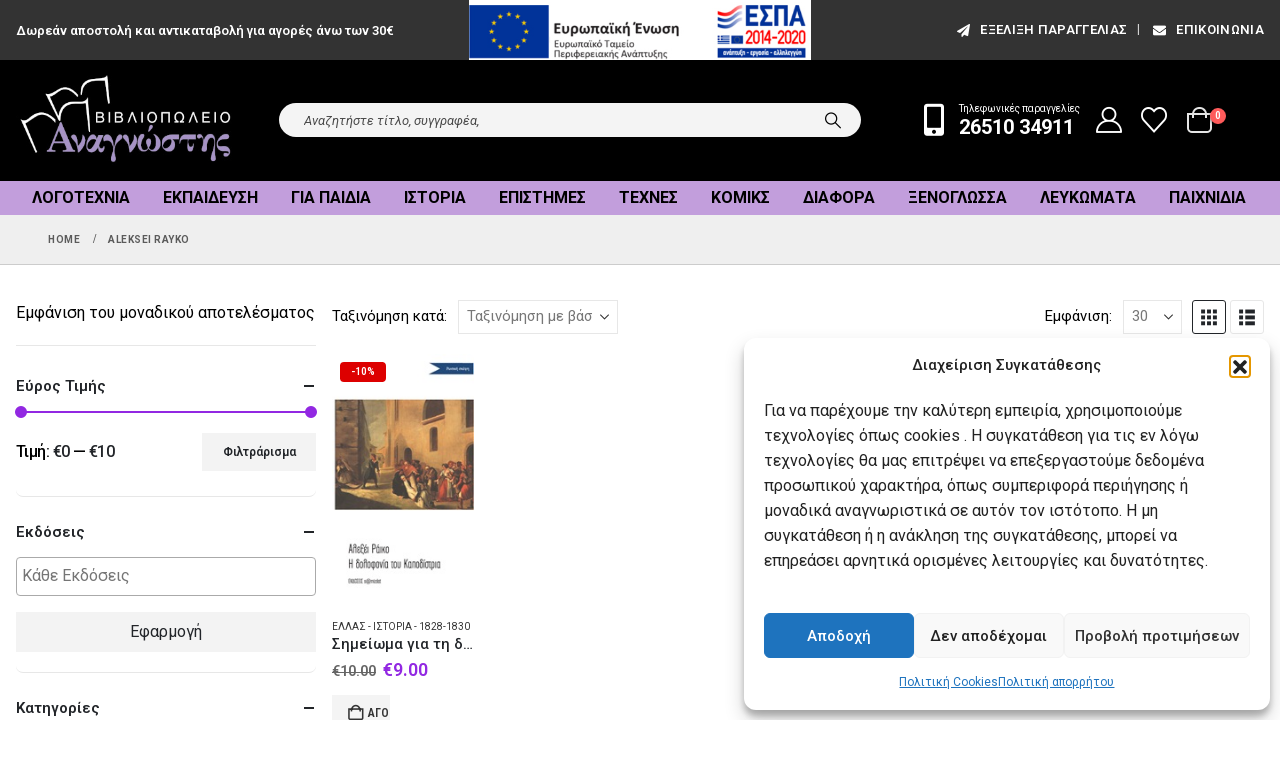

--- FILE ---
content_type: text/html; charset=UTF-8
request_url: https://mybook.gr/syggrafeas/aleksei-rayko/
body_size: 29915
content:
	<!DOCTYPE html>
	<html  lang="el">
	<head>
		<meta http-equiv="X-UA-Compatible" content="IE=edge" />
		<meta http-equiv="Content-Type" content="text/html; charset=UTF-8" />
		<meta name="viewport" content="width=device-width, initial-scale=1, minimum-scale=1" />

		<link rel="profile" href="https://gmpg.org/xfn/11" />
		<link rel="pingback" href="https://mybook.gr/xmlrpc.php" />
						<script>document.documentElement.className = document.documentElement.className + ' yes-js js_active js'</script>
			<meta name='robots' content='index, follow, max-image-preview:large, max-snippet:-1, max-video-preview:-1' />
	<style>img:is([sizes="auto" i], [sizes^="auto," i]) { contain-intrinsic-size: 3000px 1500px }</style>
	<!-- Google tag (gtag.js) consent mode dataLayer added by Site Kit -->
<script id="google_gtagjs-js-consent-mode-data-layer">
window.dataLayer = window.dataLayer || [];function gtag(){dataLayer.push(arguments);}
gtag('consent', 'default', {"ad_personalization":"denied","ad_storage":"denied","ad_user_data":"denied","analytics_storage":"denied","functionality_storage":"denied","security_storage":"denied","personalization_storage":"denied","region":["AT","BE","BG","CH","CY","CZ","DE","DK","EE","ES","FI","FR","GB","GR","HR","HU","IE","IS","IT","LI","LT","LU","LV","MT","NL","NO","PL","PT","RO","SE","SI","SK"],"wait_for_update":500});
window._googlesitekitConsentCategoryMap = {"statistics":["analytics_storage"],"marketing":["ad_storage","ad_user_data","ad_personalization"],"functional":["functionality_storage","security_storage"],"preferences":["personalization_storage"]};
window._googlesitekitConsents = {"ad_personalization":"denied","ad_storage":"denied","ad_user_data":"denied","analytics_storage":"denied","functionality_storage":"denied","security_storage":"denied","personalization_storage":"denied","region":["AT","BE","BG","CH","CY","CZ","DE","DK","EE","ES","FI","FR","GB","GR","HR","HU","IE","IS","IT","LI","LT","LU","LV","MT","NL","NO","PL","PT","RO","SE","SI","SK"],"wait_for_update":500};
</script>
<!-- End Google tag (gtag.js) consent mode dataLayer added by Site Kit -->

	<!-- This site is optimized with the Yoast SEO plugin v26.4 - https://yoast.com/wordpress/plugins/seo/ -->
	<title>Aleksei Rayko | mybook.gr</title>
	<link rel="canonical" href="https://mybook.gr/syggrafeas/aleksei-rayko/" />
	<meta property="og:locale" content="el_GR" />
	<meta property="og:type" content="article" />
	<meta property="og:title" content="Aleksei Rayko | mybook.gr" />
	<meta property="og:url" content="https://mybook.gr/syggrafeas/aleksei-rayko/" />
	<meta property="og:site_name" content="mybook.gr" />
	<meta property="og:image" content="https://mybook.gr/wp-content/uploads/2020/03/menulogo.jpg" />
	<meta property="og:image:width" content="350" />
	<meta property="og:image:height" content="144" />
	<meta property="og:image:type" content="image/jpeg" />
	<meta name="twitter:card" content="summary_large_image" />
	<meta name="twitter:site" content="@mybookgr" />
	<script type="application/ld+json" class="yoast-schema-graph">{"@context":"https://schema.org","@graph":[{"@type":"CollectionPage","@id":"https://mybook.gr/syggrafeas/aleksei-rayko/","url":"https://mybook.gr/syggrafeas/aleksei-rayko/","name":"Aleksei Rayko | mybook.gr","isPartOf":{"@id":"https://mybook.gr/#website"},"primaryImageOfPage":{"@id":"https://mybook.gr/syggrafeas/aleksei-rayko/#primaryimage"},"image":{"@id":"https://mybook.gr/syggrafeas/aleksei-rayko/#primaryimage"},"thumbnailUrl":"https://mybook.gr/wp-content/uploads/2020/03/b244305.jpg","breadcrumb":{"@id":"https://mybook.gr/syggrafeas/aleksei-rayko/#breadcrumb"},"inLanguage":"el"},{"@type":"ImageObject","inLanguage":"el","@id":"https://mybook.gr/syggrafeas/aleksei-rayko/#primaryimage","url":"https://mybook.gr/wp-content/uploads/2020/03/b244305.jpg","contentUrl":"https://mybook.gr/wp-content/uploads/2020/03/b244305.jpg","width":160,"height":280},{"@type":"BreadcrumbList","@id":"https://mybook.gr/syggrafeas/aleksei-rayko/#breadcrumb","itemListElement":[{"@type":"ListItem","position":1,"name":"Home","item":"https://mybook.gr/"},{"@type":"ListItem","position":2,"name":"Κατάστημα","item":"https://mybook.gr/shop/"},{"@type":"ListItem","position":3,"name":"Aleksei Rayko"}]},{"@type":"WebSite","@id":"https://mybook.gr/#website","url":"https://mybook.gr/","name":"mybook.gr","description":"Βιβλιοπωλείο Αναγνώστης","publisher":{"@id":"https://mybook.gr/#organization"},"potentialAction":[{"@type":"SearchAction","target":{"@type":"EntryPoint","urlTemplate":"https://mybook.gr/?s={search_term_string}"},"query-input":{"@type":"PropertyValueSpecification","valueRequired":true,"valueName":"search_term_string"}}],"inLanguage":"el"},{"@type":"Organization","@id":"https://mybook.gr/#organization","name":"Βιβλιοπωλείο Αναγνώστης","url":"https://mybook.gr/","logo":{"@type":"ImageObject","inLanguage":"el","@id":"https://mybook.gr/#/schema/logo/image/","url":"https://mybook.gr/wp-content/uploads/2020/03/menulogo.jpg","contentUrl":"https://mybook.gr/wp-content/uploads/2020/03/menulogo.jpg","width":350,"height":144,"caption":"Βιβλιοπωλείο Αναγνώστης"},"image":{"@id":"https://mybook.gr/#/schema/logo/image/"},"sameAs":["https://www.facebook.com/bookstore.anagnostis","https://x.com/mybookgr","https://www.instagram.com/anagnostisbookstore","https://gr.pinterest.com/mybookgr/","https://www.youtube.com/channel/UChrU2O_7wurbBWo3Tc1tGbw"]}]}</script>
	<!-- / Yoast SEO plugin. -->


<link rel='dns-prefetch' href='//www.googletagmanager.com' />
		<link rel="shortcut icon" href="//mybook.gr/wp-content/uploads/2020/03/logo.png" type="image/x-icon" />
				<link rel="apple-touch-icon" href="//mybook.gr/wp-content/uploads/2020/03/logo.png" />
				<link rel="apple-touch-icon" sizes="120x120" href="//mybook.gr/wp-content/uploads/2020/03/logo.png" />
				<link rel="apple-touch-icon" sizes="76x76" href="//mybook.gr/wp-content/uploads/2020/03/logo.png" />
				<link rel="apple-touch-icon" sizes="152x152" href="//mybook.gr/wp-content/uploads/2020/03/logo.png" />
		<link rel="preload" href="https://mybook.gr/wp-content/themes/porto/fonts/porto-font/porto.woff2" as="font" type="font/woff2" crossorigin /><link rel="preload" href="https://mybook.gr/wp-content/themes/porto/fonts/fontawesome_optimized/fa-solid-900.woff2" as="font" type="font/woff2" crossorigin /><link rel="preload" href="https://mybook.gr/wp-content/themes/porto/fonts/fontawesome_optimized/fa-regular-400.woff2" as="font" type="font/woff2" crossorigin /><link rel="preload" href="https://mybook.gr/wp-content/themes/porto/fonts/fontawesome_optimized/fa-brands-400.woff2" as="font" type="font/woff2" crossorigin /><link rel="preload" href="https://mybook.gr/wp-content/themes/porto/fonts/Simple-Line-Icons/Simple-Line-Icons.woff2" as="font" type="font/woff2" crossorigin /><style id='classic-theme-styles-inline-css'>
/*! This file is auto-generated */
.wp-block-button__link{color:#fff;background-color:#32373c;border-radius:9999px;box-shadow:none;text-decoration:none;padding:calc(.667em + 2px) calc(1.333em + 2px);font-size:1.125em}.wp-block-file__button{background:#32373c;color:#fff;text-decoration:none}
</style>
<link rel='stylesheet' id='jquery-selectBox-css' href='https://mybook.gr/wp-content/plugins/yith-woocommerce-wishlist/assets/css/jquery.selectBox.css?ver=1.2.0' media='all' />
<link rel='stylesheet' id='woocommerce_prettyPhoto_css-css' href='//mybook.gr/wp-content/plugins/woocommerce/assets/css/prettyPhoto.css?ver=3.1.6' media='all' />
<link rel='stylesheet' id='yith-wcwl-main-css' href='https://mybook.gr/wp-content/plugins/yith-woocommerce-wishlist/assets/css/style.css?ver=4.10.2' media='all' />
<style id='yith-wcwl-main-inline-css'>
 :root { --add-to-wishlist-icon-color: #222529; --added-to-wishlist-icon-color: #dd0000; --color-add-to-wishlist-background: #333333; --color-add-to-wishlist-text: #FFFFFF; --color-add-to-wishlist-border: #333333; --color-add-to-wishlist-background-hover: #333333; --color-add-to-wishlist-text-hover: #FFFFFF; --color-add-to-wishlist-border-hover: #333333; --rounded-corners-radius: 16px; --color-add-to-cart-background: #333333; --color-add-to-cart-text: #FFFFFF; --color-add-to-cart-border: #333333; --color-add-to-cart-background-hover: #4F4F4F; --color-add-to-cart-text-hover: #FFFFFF; --color-add-to-cart-border-hover: #4F4F4F; --add-to-cart-rounded-corners-radius: 16px; --color-button-style-1-background: #333333; --color-button-style-1-text: #FFFFFF; --color-button-style-1-border: #333333; --color-button-style-1-background-hover: #4F4F4F; --color-button-style-1-text-hover: #FFFFFF; --color-button-style-1-border-hover: #4F4F4F; --color-button-style-2-background: #333333; --color-button-style-2-text: #FFFFFF; --color-button-style-2-border: #333333; --color-button-style-2-background-hover: #4F4F4F; --color-button-style-2-text-hover: #FFFFFF; --color-button-style-2-border-hover: #4F4F4F; --color-wishlist-table-background: #FFFFFF; --color-wishlist-table-text: #6d6c6c; --color-wishlist-table-border: #FFFFFF; --color-headers-background: #F4F4F4; --color-share-button-color: #FFFFFF; --color-share-button-color-hover: #FFFFFF; --color-fb-button-background: #39599E; --color-fb-button-background-hover: #595A5A; --color-tw-button-background: #45AFE2; --color-tw-button-background-hover: #595A5A; --color-pr-button-background: #AB2E31; --color-pr-button-background-hover: #595A5A; --color-em-button-background: #FBB102; --color-em-button-background-hover: #595A5A; --color-wa-button-background: #00A901; --color-wa-button-background-hover: #595A5A; --feedback-duration: 3s } 
 :root { --add-to-wishlist-icon-color: #222529; --added-to-wishlist-icon-color: #dd0000; --color-add-to-wishlist-background: #333333; --color-add-to-wishlist-text: #FFFFFF; --color-add-to-wishlist-border: #333333; --color-add-to-wishlist-background-hover: #333333; --color-add-to-wishlist-text-hover: #FFFFFF; --color-add-to-wishlist-border-hover: #333333; --rounded-corners-radius: 16px; --color-add-to-cart-background: #333333; --color-add-to-cart-text: #FFFFFF; --color-add-to-cart-border: #333333; --color-add-to-cart-background-hover: #4F4F4F; --color-add-to-cart-text-hover: #FFFFFF; --color-add-to-cart-border-hover: #4F4F4F; --add-to-cart-rounded-corners-radius: 16px; --color-button-style-1-background: #333333; --color-button-style-1-text: #FFFFFF; --color-button-style-1-border: #333333; --color-button-style-1-background-hover: #4F4F4F; --color-button-style-1-text-hover: #FFFFFF; --color-button-style-1-border-hover: #4F4F4F; --color-button-style-2-background: #333333; --color-button-style-2-text: #FFFFFF; --color-button-style-2-border: #333333; --color-button-style-2-background-hover: #4F4F4F; --color-button-style-2-text-hover: #FFFFFF; --color-button-style-2-border-hover: #4F4F4F; --color-wishlist-table-background: #FFFFFF; --color-wishlist-table-text: #6d6c6c; --color-wishlist-table-border: #FFFFFF; --color-headers-background: #F4F4F4; --color-share-button-color: #FFFFFF; --color-share-button-color-hover: #FFFFFF; --color-fb-button-background: #39599E; --color-fb-button-background-hover: #595A5A; --color-tw-button-background: #45AFE2; --color-tw-button-background-hover: #595A5A; --color-pr-button-background: #AB2E31; --color-pr-button-background-hover: #595A5A; --color-em-button-background: #FBB102; --color-em-button-background-hover: #595A5A; --color-wa-button-background: #00A901; --color-wa-button-background-hover: #595A5A; --feedback-duration: 3s } 
</style>
<style id='global-styles-inline-css'>
:root{--wp--preset--aspect-ratio--square: 1;--wp--preset--aspect-ratio--4-3: 4/3;--wp--preset--aspect-ratio--3-4: 3/4;--wp--preset--aspect-ratio--3-2: 3/2;--wp--preset--aspect-ratio--2-3: 2/3;--wp--preset--aspect-ratio--16-9: 16/9;--wp--preset--aspect-ratio--9-16: 9/16;--wp--preset--color--black: #000000;--wp--preset--color--cyan-bluish-gray: #abb8c3;--wp--preset--color--white: #ffffff;--wp--preset--color--pale-pink: #f78da7;--wp--preset--color--vivid-red: #cf2e2e;--wp--preset--color--luminous-vivid-orange: #ff6900;--wp--preset--color--luminous-vivid-amber: #fcb900;--wp--preset--color--light-green-cyan: #7bdcb5;--wp--preset--color--vivid-green-cyan: #00d084;--wp--preset--color--pale-cyan-blue: #8ed1fc;--wp--preset--color--vivid-cyan-blue: #0693e3;--wp--preset--color--vivid-purple: #9b51e0;--wp--preset--color--primary: var(--porto-primary-color);--wp--preset--color--secondary: var(--porto-secondary-color);--wp--preset--color--tertiary: var(--porto-tertiary-color);--wp--preset--color--quaternary: var(--porto-quaternary-color);--wp--preset--color--dark: var(--porto-dark-color);--wp--preset--color--light: var(--porto-light-color);--wp--preset--color--primary-hover: var(--porto-primary-light-5);--wp--preset--gradient--vivid-cyan-blue-to-vivid-purple: linear-gradient(135deg,rgba(6,147,227,1) 0%,rgb(155,81,224) 100%);--wp--preset--gradient--light-green-cyan-to-vivid-green-cyan: linear-gradient(135deg,rgb(122,220,180) 0%,rgb(0,208,130) 100%);--wp--preset--gradient--luminous-vivid-amber-to-luminous-vivid-orange: linear-gradient(135deg,rgba(252,185,0,1) 0%,rgba(255,105,0,1) 100%);--wp--preset--gradient--luminous-vivid-orange-to-vivid-red: linear-gradient(135deg,rgba(255,105,0,1) 0%,rgb(207,46,46) 100%);--wp--preset--gradient--very-light-gray-to-cyan-bluish-gray: linear-gradient(135deg,rgb(238,238,238) 0%,rgb(169,184,195) 100%);--wp--preset--gradient--cool-to-warm-spectrum: linear-gradient(135deg,rgb(74,234,220) 0%,rgb(151,120,209) 20%,rgb(207,42,186) 40%,rgb(238,44,130) 60%,rgb(251,105,98) 80%,rgb(254,248,76) 100%);--wp--preset--gradient--blush-light-purple: linear-gradient(135deg,rgb(255,206,236) 0%,rgb(152,150,240) 100%);--wp--preset--gradient--blush-bordeaux: linear-gradient(135deg,rgb(254,205,165) 0%,rgb(254,45,45) 50%,rgb(107,0,62) 100%);--wp--preset--gradient--luminous-dusk: linear-gradient(135deg,rgb(255,203,112) 0%,rgb(199,81,192) 50%,rgb(65,88,208) 100%);--wp--preset--gradient--pale-ocean: linear-gradient(135deg,rgb(255,245,203) 0%,rgb(182,227,212) 50%,rgb(51,167,181) 100%);--wp--preset--gradient--electric-grass: linear-gradient(135deg,rgb(202,248,128) 0%,rgb(113,206,126) 100%);--wp--preset--gradient--midnight: linear-gradient(135deg,rgb(2,3,129) 0%,rgb(40,116,252) 100%);--wp--preset--font-size--small: 13px;--wp--preset--font-size--medium: 20px;--wp--preset--font-size--large: 36px;--wp--preset--font-size--x-large: 42px;--wp--preset--spacing--20: 0.44rem;--wp--preset--spacing--30: 0.67rem;--wp--preset--spacing--40: 1rem;--wp--preset--spacing--50: 1.5rem;--wp--preset--spacing--60: 2.25rem;--wp--preset--spacing--70: 3.38rem;--wp--preset--spacing--80: 5.06rem;--wp--preset--shadow--natural: 6px 6px 9px rgba(0, 0, 0, 0.2);--wp--preset--shadow--deep: 12px 12px 50px rgba(0, 0, 0, 0.4);--wp--preset--shadow--sharp: 6px 6px 0px rgba(0, 0, 0, 0.2);--wp--preset--shadow--outlined: 6px 6px 0px -3px rgba(255, 255, 255, 1), 6px 6px rgba(0, 0, 0, 1);--wp--preset--shadow--crisp: 6px 6px 0px rgba(0, 0, 0, 1);}:where(.is-layout-flex){gap: 0.5em;}:where(.is-layout-grid){gap: 0.5em;}body .is-layout-flex{display: flex;}.is-layout-flex{flex-wrap: wrap;align-items: center;}.is-layout-flex > :is(*, div){margin: 0;}body .is-layout-grid{display: grid;}.is-layout-grid > :is(*, div){margin: 0;}:where(.wp-block-columns.is-layout-flex){gap: 2em;}:where(.wp-block-columns.is-layout-grid){gap: 2em;}:where(.wp-block-post-template.is-layout-flex){gap: 1.25em;}:where(.wp-block-post-template.is-layout-grid){gap: 1.25em;}.has-black-color{color: var(--wp--preset--color--black) !important;}.has-cyan-bluish-gray-color{color: var(--wp--preset--color--cyan-bluish-gray) !important;}.has-white-color{color: var(--wp--preset--color--white) !important;}.has-pale-pink-color{color: var(--wp--preset--color--pale-pink) !important;}.has-vivid-red-color{color: var(--wp--preset--color--vivid-red) !important;}.has-luminous-vivid-orange-color{color: var(--wp--preset--color--luminous-vivid-orange) !important;}.has-luminous-vivid-amber-color{color: var(--wp--preset--color--luminous-vivid-amber) !important;}.has-light-green-cyan-color{color: var(--wp--preset--color--light-green-cyan) !important;}.has-vivid-green-cyan-color{color: var(--wp--preset--color--vivid-green-cyan) !important;}.has-pale-cyan-blue-color{color: var(--wp--preset--color--pale-cyan-blue) !important;}.has-vivid-cyan-blue-color{color: var(--wp--preset--color--vivid-cyan-blue) !important;}.has-vivid-purple-color{color: var(--wp--preset--color--vivid-purple) !important;}.has-black-background-color{background-color: var(--wp--preset--color--black) !important;}.has-cyan-bluish-gray-background-color{background-color: var(--wp--preset--color--cyan-bluish-gray) !important;}.has-white-background-color{background-color: var(--wp--preset--color--white) !important;}.has-pale-pink-background-color{background-color: var(--wp--preset--color--pale-pink) !important;}.has-vivid-red-background-color{background-color: var(--wp--preset--color--vivid-red) !important;}.has-luminous-vivid-orange-background-color{background-color: var(--wp--preset--color--luminous-vivid-orange) !important;}.has-luminous-vivid-amber-background-color{background-color: var(--wp--preset--color--luminous-vivid-amber) !important;}.has-light-green-cyan-background-color{background-color: var(--wp--preset--color--light-green-cyan) !important;}.has-vivid-green-cyan-background-color{background-color: var(--wp--preset--color--vivid-green-cyan) !important;}.has-pale-cyan-blue-background-color{background-color: var(--wp--preset--color--pale-cyan-blue) !important;}.has-vivid-cyan-blue-background-color{background-color: var(--wp--preset--color--vivid-cyan-blue) !important;}.has-vivid-purple-background-color{background-color: var(--wp--preset--color--vivid-purple) !important;}.has-black-border-color{border-color: var(--wp--preset--color--black) !important;}.has-cyan-bluish-gray-border-color{border-color: var(--wp--preset--color--cyan-bluish-gray) !important;}.has-white-border-color{border-color: var(--wp--preset--color--white) !important;}.has-pale-pink-border-color{border-color: var(--wp--preset--color--pale-pink) !important;}.has-vivid-red-border-color{border-color: var(--wp--preset--color--vivid-red) !important;}.has-luminous-vivid-orange-border-color{border-color: var(--wp--preset--color--luminous-vivid-orange) !important;}.has-luminous-vivid-amber-border-color{border-color: var(--wp--preset--color--luminous-vivid-amber) !important;}.has-light-green-cyan-border-color{border-color: var(--wp--preset--color--light-green-cyan) !important;}.has-vivid-green-cyan-border-color{border-color: var(--wp--preset--color--vivid-green-cyan) !important;}.has-pale-cyan-blue-border-color{border-color: var(--wp--preset--color--pale-cyan-blue) !important;}.has-vivid-cyan-blue-border-color{border-color: var(--wp--preset--color--vivid-cyan-blue) !important;}.has-vivid-purple-border-color{border-color: var(--wp--preset--color--vivid-purple) !important;}.has-vivid-cyan-blue-to-vivid-purple-gradient-background{background: var(--wp--preset--gradient--vivid-cyan-blue-to-vivid-purple) !important;}.has-light-green-cyan-to-vivid-green-cyan-gradient-background{background: var(--wp--preset--gradient--light-green-cyan-to-vivid-green-cyan) !important;}.has-luminous-vivid-amber-to-luminous-vivid-orange-gradient-background{background: var(--wp--preset--gradient--luminous-vivid-amber-to-luminous-vivid-orange) !important;}.has-luminous-vivid-orange-to-vivid-red-gradient-background{background: var(--wp--preset--gradient--luminous-vivid-orange-to-vivid-red) !important;}.has-very-light-gray-to-cyan-bluish-gray-gradient-background{background: var(--wp--preset--gradient--very-light-gray-to-cyan-bluish-gray) !important;}.has-cool-to-warm-spectrum-gradient-background{background: var(--wp--preset--gradient--cool-to-warm-spectrum) !important;}.has-blush-light-purple-gradient-background{background: var(--wp--preset--gradient--blush-light-purple) !important;}.has-blush-bordeaux-gradient-background{background: var(--wp--preset--gradient--blush-bordeaux) !important;}.has-luminous-dusk-gradient-background{background: var(--wp--preset--gradient--luminous-dusk) !important;}.has-pale-ocean-gradient-background{background: var(--wp--preset--gradient--pale-ocean) !important;}.has-electric-grass-gradient-background{background: var(--wp--preset--gradient--electric-grass) !important;}.has-midnight-gradient-background{background: var(--wp--preset--gradient--midnight) !important;}.has-small-font-size{font-size: var(--wp--preset--font-size--small) !important;}.has-medium-font-size{font-size: var(--wp--preset--font-size--medium) !important;}.has-large-font-size{font-size: var(--wp--preset--font-size--large) !important;}.has-x-large-font-size{font-size: var(--wp--preset--font-size--x-large) !important;}
:where(.wp-block-post-template.is-layout-flex){gap: 1.25em;}:where(.wp-block-post-template.is-layout-grid){gap: 1.25em;}
:where(.wp-block-columns.is-layout-flex){gap: 2em;}:where(.wp-block-columns.is-layout-grid){gap: 2em;}
:root :where(.wp-block-pullquote){font-size: 1.5em;line-height: 1.6;}
</style>
<link rel='stylesheet' id='contact-form-7-css' href='https://mybook.gr/wp-content/plugins/contact-form-7/includes/css/styles.css?ver=6.1.3' media='all' />
<style id='woocommerce-inline-inline-css'>
.woocommerce form .form-row .required { visibility: visible; }
</style>
<link rel='stylesheet' id='cmplz-general-css' href='https://mybook.gr/wp-content/plugins/complianz-gdpr/assets/css/cookieblocker.min.css?ver=1763732529' media='all' />
<link rel='stylesheet' id='brands-styles-css' href='https://mybook.gr/wp-content/plugins/woocommerce/assets/css/brands.css?ver=10.0.2' media='all' />
<link rel='stylesheet' id='porto-fs-progress-bar-css' href='https://mybook.gr/wp-content/themes/porto/inc/lib/woocommerce-shipping-progress-bar/shipping-progress-bar.css?ver=7.6.0' media='all' />
<link rel='stylesheet' id='porto-css-vars-css' href='https://mybook.gr/wp-content/uploads/porto_styles/theme_css_vars.css?ver=7.6.0' media='all' />
<link rel='stylesheet' id='js_composer_front-css' href='https://mybook.gr/wp-content/uploads/porto_styles/js_composer.css?ver=7.6.0' media='all' />
<link rel='stylesheet' id='bootstrap-css' href='https://mybook.gr/wp-content/uploads/porto_styles/bootstrap.css?ver=7.6.0' media='all' />
<link rel='stylesheet' id='porto-plugins-css' href='https://mybook.gr/wp-content/themes/porto/css/plugins_optimized.css?ver=7.6.0' media='all' />
<link rel='stylesheet' id='porto-theme-css' href='https://mybook.gr/wp-content/themes/porto/css/theme.css?ver=7.6.0' media='all' />
<link rel='stylesheet' id='porto-animate-css' href='https://mybook.gr/wp-content/themes/porto/css/part/animate.css?ver=7.6.0' media='all' />
<link rel='stylesheet' id='porto-widget-follow-us-css' href='https://mybook.gr/wp-content/themes/porto/css/part/widget-follow-us.css?ver=7.6.0' media='all' />
<link rel='stylesheet' id='porto-blog-legacy-css' href='https://mybook.gr/wp-content/themes/porto/css/part/blog-legacy.css?ver=7.6.0' media='all' />
<link rel='stylesheet' id='porto-side-menu-css' href='https://mybook.gr/wp-content/themes/porto/css/part/side-accordion.css?ver=7.6.0' media='all' />
<link rel='stylesheet' id='porto-header-shop-css' href='https://mybook.gr/wp-content/themes/porto/css/part/header-shop.css?ver=7.6.0' media='all' />
<link rel='stylesheet' id='porto-header-legacy-css' href='https://mybook.gr/wp-content/themes/porto/css/part/header-legacy.css?ver=7.6.0' media='all' />
<link rel='stylesheet' id='porto-footer-legacy-css' href='https://mybook.gr/wp-content/themes/porto/css/part/footer-legacy.css?ver=7.6.0' media='all' />
<link rel='stylesheet' id='porto-side-nav-panel-css' href='https://mybook.gr/wp-content/themes/porto/css/part/side-nav-panel.css?ver=7.6.0' media='all' />
<link rel='stylesheet' id='porto-media-mobile-sidebar-css' href='https://mybook.gr/wp-content/themes/porto/css/part/media-mobile-sidebar.css?ver=7.6.0' media='(max-width:991px)' />
<link rel='stylesheet' id='porto-shortcodes-css' href='https://mybook.gr/wp-content/uploads/porto_styles/shortcodes.css?ver=7.6.0' media='all' />
<link rel='stylesheet' id='porto-theme-shop-css' href='https://mybook.gr/wp-content/themes/porto/css/theme_shop.css?ver=7.6.0' media='all' />
<link rel='stylesheet' id='porto-shop-legacy-css' href='https://mybook.gr/wp-content/themes/porto/css/part/shop-legacy.css?ver=7.6.0' media='all' />
<link rel='stylesheet' id='porto-shop-sidebar-base-css' href='https://mybook.gr/wp-content/themes/porto/css/part/shop-sidebar-base.css?ver=7.6.0' media='all' />
<link rel='stylesheet' id='porto-wooco-widget-price-filter-css' href='https://mybook.gr/wp-content/themes/porto/css/part/woo-widget-price-filter.css?ver=7.6.0' media='all' />
<link rel='stylesheet' id='porto-woo-widget-active-filters-css' href='https://mybook.gr/wp-content/themes/porto/css/part/woo-widget-active-filters.css?ver=7.6.0' media='all' />
<link rel='stylesheet' id='porto-shop-toolbar-css' href='https://mybook.gr/wp-content/themes/porto/css/theme/shop/other/toolbar.css?ver=7.6.0' media='all' />
<link rel='stylesheet' id='porto-theme-wpb-css' href='https://mybook.gr/wp-content/themes/porto/css/theme_wpb.css?ver=7.6.0' media='all' />
<link rel='stylesheet' id='porto-theme-radius-css' href='https://mybook.gr/wp-content/themes/porto/css/theme_radius.css?ver=7.6.0' media='all' />
<link rel='stylesheet' id='porto-dynamic-style-css' href='https://mybook.gr/wp-content/uploads/porto_styles/dynamic_style.css?ver=7.6.0' media='all' />
<link rel='stylesheet' id='porto-type-builder-css' href='https://mybook.gr/wp-content/plugins/porto-functionality/builders/assets/type-builder.css?ver=3.7.1' media='all' />
<link rel='stylesheet' id='porto-style-css' href='https://mybook.gr/wp-content/themes/porto/style.css?ver=7.6.0' media='all' />
<style id='porto-style-inline-css'>
.side-header-narrow-bar-logo{max-width:220px}@media (min-width:992px){}.page-top .page-title-wrap{line-height:0}.page-top .page-title:not(.b-none):after{content:'';position:absolute;width:100%;left:0;border-bottom:1px solid var(--porto-primary-color);bottom:-13px}@media (min-width:1500px){.left-sidebar.col-lg-3,.right-sidebar.col-lg-3{width:20%}.main-content.col-lg-9{width:80%}.main-content.col-lg-6{width:60%}}#header.sticky-header .main-menu > li.menu-item > a,#header.sticky-header .main-menu > li.menu-custom-content a{color:#ffffff}#header.sticky-header .main-menu > li.menu-item:hover > a,#header.sticky-header .main-menu > li.menu-item.active:hover > a,#header.sticky-header .main-menu > li.menu-custom-content:hover a{color:#ffffff}.header-wrapper.wide .container{padding-left:20px;padding-right:20px}@media (min-width:1440px){.container{max-width:1404px}#header .logo{margin-right:1rem}.d-sl-inline-block{display:inline-block !important}.main-content-wrap > .col-lg-9{-ms-flex:0 0 80%;flex:0 0 80%;max-width:80%}.main-content-wrap > .col-lg-3{-ms-flex:0 0 20%;flex:0 0 20%;max-width:20%}.porto-products-filter-body:not(.opened) .main-content{margin-left:-20%}}@media (min-width:1500px){body{margin:30px;overflow:hidden}}.bg-grey-gradient{background-image:linear-gradient(to bottom,#f4f4f4,#fff)}.btn{font-weight:500}.btn-md{font-size:.8571em;font-weight:600}.ls-negative-03{letter-spacing:-0.03em}.ls-50em{letter-spacing:.05em}@media (min-width:992px){.header-main .header-right,#header .searchform-popup,#header .searchform .text{-ms-flex:1;flex:1}#header .searchform{display:block;border:none;box-shadow:none;background:#f4f4f4;line-height:48px}#header .searchform input{width:100%;border:none;height:48px;padding:0 0 0 25px;font-style:italic}#header .searchform button{padding-right:20px;height:48px}#header .header-main .header-right{flex-wrap:nowrap;padding-left:1.75rem}.header-main .header-right .separator{margin-left:2em;margin-right:1em}}@media (max-width:991px){#header .searchform-popup{display:inline-block}#header.sticky-header .searchform-popup .search-toggle{color:#ffffff}}#header .separator{height:1.5em;border-color:rgba(0,0,0,.06)}.header-top .porto-block{width:100%;margin:0}.header-top .container.header-row,.header-top .header-center{padding:0}.header-top .porto-sicon-box{justify-content:center}#mini-cart .minicart-icon{width:25px;height:20px;border:2px solid #ffffff;border-radius:0 0 5px 5px;position:relative;opacity:.9;top:1px}#mini-cart .minicart-icon:before{content:'';position:absolute;border:2px solid;border-color:inherit;border-bottom:none;border-radius:10px 10px 0 0;left:50%;top:-8px;margin-left:-7.5px;width:15px;height:11px}#mini-cart .cart-head:after{display:none}#header:not(.sticky-header) #mini-cart .cart-head{padding-right:0}#mini-cart .cart-items{right:-11px;top:1px}.sticky-header #mini-cart .minicart-icon{border-color:#ffffff}#mini-cart .cart-popup:before{right:12.7px}#mini-cart .cart-popup:after{right:12px}#header .porto-sicon-box{margin-bottom:0;text-align:left}#header .wishlist{margin-left:.5rem;font-size:28px}#header .wishlist i{vertical-align:middle}@media (max-width:991px){#header .separator,.header-main .porto-sicon-box .porto-sicon-header{display:none}#header .header-main .porto-icon{border:none !important;width:1em !important;margin:0}}.page-top .breadcrumbs-wrap{font-size:10px;font-weight:700;letter-spacing:.05em}@media (max-width:991px){ul.products li.product-category > .woocommerce{max-width:80%}}.woocommerce-tabs .tab-content p{font-size:18px;font-weight:400;letter-spacing:.005em;line-height:1.5}.sidebar .product-categories li > a,.widget > div > ul,.widget > ul{border-bottom:1px solid #c7c7c7;font-size:14px;font-weight:400;line-height:normal}.single-product .woocommerce-product-rating .star-rating span:before{color:#ebc934}.star-rating span::before{color:#ebc934}#footer .widget-title{font-size:1.23em;text-transform:none}#footer .footer-main > .container{padding-top:3rem;padding-bottom:1rem}#footer .footer-main > .container:before,#footer .footer-main > .container:after{content:'';display:block;position:absolute;left:10px;right:10px;top:0;border-top:1px solid #e1e1e1}#footer .footer-main > .container:after{top:auto;bottom:0}.footer-top{text-align:center}.footer-top .widget_wysija_cont{display:inline-table;max-width:570px;text-align:justify}.footer-top .wysija-paragraph{display:table-cell;vertical-align:middle;width:99%}.footer-top .widget_wysija_cont .wysija-input{border-radius:24px 0 0 24px;padding-left:25px;background:#f4f4f4;border:none;height:48px;font-size:12px;font-style:italic}.footer-top .widget_wysija_cont .wysija-submit{padding-left:25px;padding-right:30px;border-radius:0 24px 24px 0;height:48px;font-size:12px;font-weight:600;background:#333;box-shadow:none !important}#footer .footer-bottom{font-size:1em}@media (min-width:992px){.footer-main .col-lg-3{padding-left:4.2%}}.wpcf7 input[type="text"],.wpcf7 input[type="email"],.wpcf7 input[type="tel"],.wpcf7 textarea{background-color:#fff;color:#000;width:100%;border:1px solid #000}#header .header-top,.header-top{display:block;background-color:#333}@media (max-width:991px){#header .header-top,.header-top{display:block;background-color:#000}}.header-bottom{background-color:#c29edc}.header-bottom{min-height:0}.price del{color:#666666}.price ins{color:#9228e2}.product-images .img-thumbnail .inner,.product-images .img-thumbnail .inner img{box-shadow:5px 5px 5px grey}.product_meta2{clear:both;font-size:.8571em;text-transform:uppercase}.product-summary-wrap .product_meta2 span span,.product-summary-wrap .product_meta2 span a{display:inline-block;font-weight:700}.onhot{--porto-hot-color:green;--porto-hot-color-inverse:#ffffff}.footer a:not(.btn),.footer .tooltip-icon{color:#111111}
</style>
<link rel='stylesheet' id='styles-child-css' href='https://mybook.gr/wp-content/themes/mybook-porto-child/style.css?ver=6.8.2' media='all' />
<script src="https://mybook.gr/wp-includes/js/jquery/jquery.min.js?ver=3.7.1" id="jquery-core-js"></script>
<script src="https://mybook.gr/wp-includes/js/jquery/jquery-migrate.min.js?ver=3.4.1" id="jquery-migrate-js"></script>
<script src="https://mybook.gr/wp-content/plugins/woocommerce/assets/js/jquery-blockui/jquery.blockUI.min.js?ver=2.7.0-wc.10.0.2" id="jquery-blockui-js" data-wp-strategy="defer"></script>
<script src="https://mybook.gr/wp-content/plugins/woocommerce/assets/js/js-cookie/js.cookie.min.js?ver=2.1.4-wc.10.0.2" id="js-cookie-js" data-wp-strategy="defer"></script>
<script id="wc-cart-fragments-js-extra">
var wc_cart_fragments_params = {"ajax_url":"\/wp-admin\/admin-ajax.php","wc_ajax_url":"\/?wc-ajax=%%endpoint%%","cart_hash_key":"wc_cart_hash_f39c3eb9a9ad08560b95f3dbd7e61f65","fragment_name":"wc_fragments_f39c3eb9a9ad08560b95f3dbd7e61f65","request_timeout":"15000"};
</script>
<script src="https://mybook.gr/wp-content/plugins/woocommerce/assets/js/frontend/cart-fragments.min.js?ver=10.0.2" id="wc-cart-fragments-js" defer data-wp-strategy="defer"></script>

<!-- Google tag (gtag.js) snippet added by Site Kit -->
<!-- Google Analytics snippet added by Site Kit -->
<!-- Google Ads snippet added by Site Kit -->
<script src="https://www.googletagmanager.com/gtag/js?id=G-LMNKNDHM6B" id="google_gtagjs-js" async></script>
<script id="google_gtagjs-js-after">
window.dataLayer = window.dataLayer || [];function gtag(){dataLayer.push(arguments);}
gtag("set","linker",{"domains":["mybook.gr"]});
gtag("js", new Date());
gtag("set", "developer_id.dZTNiMT", true);
gtag("config", "G-LMNKNDHM6B");
gtag("config", "AW-17671413882");
 window._googlesitekit = window._googlesitekit || {}; window._googlesitekit.throttledEvents = []; window._googlesitekit.gtagEvent = (name, data) => { var key = JSON.stringify( { name, data } ); if ( !! window._googlesitekit.throttledEvents[ key ] ) { return; } window._googlesitekit.throttledEvents[ key ] = true; setTimeout( () => { delete window._googlesitekit.throttledEvents[ key ]; }, 5 ); gtag( "event", name, { ...data, event_source: "site-kit" } ); };
</script>
<script></script><link rel="https://api.w.org/" href="https://mybook.gr/wp-json/" /><link rel="EditURI" type="application/rsd+xml" title="RSD" href="https://mybook.gr/xmlrpc.php?rsd" />
<meta name="generator" content="WordPress 6.8.2" />
<meta name="generator" content="WooCommerce 10.0.2" />
<meta name="generator" content="Site Kit by Google 1.166.0" />			<style>.cmplz-hidden {
					display: none !important;
				}</style>		<script type="text/javascript" id="webfont-queue">
		WebFontConfig = {
			google: { families: [ 'Roboto:400,400italic,500,600,700,800:greek,greek-ext','Roboto+Condensed:400,600,700&display=swap' ] }
		};
		(function(d) {
			var wf = d.createElement('script'), s = d.scripts[d.scripts.length - 1];
			wf.src = 'https://mybook.gr/wp-content/themes/porto/js/libs/webfont.js';
			wf.async = true;
			s.parentNode.insertBefore(wf, s);
		})(document);</script>
			<noscript><style>.woocommerce-product-gallery{ opacity: 1 !important; }</style></noscript>
	<meta name="generator" content="Powered by WPBakery Page Builder - drag and drop page builder for WordPress."/>

<!-- Google Tag Manager snippet added by Site Kit -->
<script>
			( function( w, d, s, l, i ) {
				w[l] = w[l] || [];
				w[l].push( {'gtm.start': new Date().getTime(), event: 'gtm.js'} );
				var f = d.getElementsByTagName( s )[0],
					j = d.createElement( s ), dl = l != 'dataLayer' ? '&l=' + l : '';
				j.async = true;
				j.src = 'https://www.googletagmanager.com/gtm.js?id=' + i + dl;
				f.parentNode.insertBefore( j, f );
			} )( window, document, 'script', 'dataLayer', 'GTM-5LVHGCX' );
			
</script>

<!-- End Google Tag Manager snippet added by Site Kit -->
<noscript><style> .wpb_animate_when_almost_visible { opacity: 1; }</style></noscript>	</head>
	<body class="archive tax-pa_syggrafeas term-aleksei-rayko term-43576 wp-embed-responsive wp-theme-porto wp-child-theme-mybook-porto-child theme-porto woocommerce woocommerce-page woocommerce-no-js porto-rounded porto-breadcrumbs-bb full blog-1 wpb-js-composer js-comp-ver-8.5 vc_responsive">
			<!-- Google Tag Manager (noscript) snippet added by Site Kit -->
		<noscript>
			<iframe src="https://www.googletagmanager.com/ns.html?id=GTM-5LVHGCX" height="0" width="0" style="display:none;visibility:hidden"></iframe>
		</noscript>
		<!-- End Google Tag Manager (noscript) snippet added by Site Kit -->
		
	<div class="page-wrapper"><!-- page wrapper -->
		
											<!-- header wrapper -->
				<div class="header-wrapper wide">
										

	<header  id="header" class="header-builder">
	
	<div class="header-top header-has-center header-has-center-sm"><div class="header-row container-fluid"><div class="header-col header-left hidden-for-sm"><div class="custom-html">Δωρεάν αποστολή και αντικαταβολή για αγορές άνω των 30€ </div></div><div class="header-col header-center hidden-for-sm"><div class="custom-html"><a href="https://mybook.gr/wp-content/uploads/2022/07/espa3.png" target='_blank' ><img src="https://mybook.gr/wp-content/uploads/2022/05/espa1.png"  style="height:60px;"></a></div></div><div class="header-col visible-for-sm header-center">
	<div class="logo">
	<a aria-label="Site Logo" href="https://mybook.gr/" title="mybook.gr - Βιβλιοπωλείο Αναγνώστης"  rel="home">
		<img class="img-responsive sticky-logo sticky-retina-logo" src="//mybook.gr/wp-content/uploads/2020/03/menulogo.jpg" alt="mybook.gr" /><img class="img-responsive standard-logo" width="350" height="144" src="//mybook.gr/wp-content/uploads/2021/10/menulogo-2.png" alt="mybook.gr" /><img class="img-responsive retina-logo" width="350" height="144" src="//mybook.gr/wp-content/uploads/2020/03/menulogo.jpg" alt="mybook.gr" style="max-height:144px;" />	</a>
	</div>
	</div><div class="header-col header-right hidden-for-sm"><ul id="menu-topmenu" class="top-links mega-menu"><li id="nav-menu-item-75410" class="menu-item menu-item-type-custom menu-item-object-custom narrow"><a href="https://mybook.gr/order-tracking/"><i class="fa fa-paper-plane"></i>εξέλιξη παραγγελίας</a></li>
<li id="nav-menu-item-75413" class="menu-item menu-item-type-post_type menu-item-object-page narrow"><a href="https://mybook.gr/contact-us/"><i class="fa fa-envelope"></i>Επικοινωνία</a></li>
</ul></div></div></div><div class="header-main"><div class="header-row container-fluid"><div class="header-col header-left hidden-for-sm">
	<div class="logo">
	<a aria-label="Site Logo" href="https://mybook.gr/" title="mybook.gr - Βιβλιοπωλείο Αναγνώστης"  rel="home">
		<img class="img-responsive sticky-logo sticky-retina-logo" src="//mybook.gr/wp-content/uploads/2020/03/menulogo.jpg" alt="mybook.gr" /><img class="img-responsive standard-logo" width="350" height="144" src="//mybook.gr/wp-content/uploads/2021/10/menulogo-2.png" alt="mybook.gr" /><img class="img-responsive retina-logo" width="350" height="144" src="//mybook.gr/wp-content/uploads/2020/03/menulogo.jpg" alt="mybook.gr" style="max-height:144px;" />	</a>
	</div>
	<span class="separator"></span></div><div class="header-col visible-for-sm header-left"><a class="mobile-toggle" role="button" href="#" aria-label="Mobile Menu"><i class="fas fa-bars"></i></a><div class="custom-html"><a href="/">
<img src="https://mybook.gr/wp-content/uploads/2020/03/logo.png" alt="mybook.gr - αρχική σελίδα"  width="30" height="30"></a></div></div><div class="header-col header-right hidden-for-sm"><div class="searchform-popup advanced-search-layout search-rounded"><a  class="search-toggle" role="button" aria-label="Search Toggle" href="#"><i class="porto-icon-magnifier"></i><span class="search-text">Search</span></a>	<form action="https://mybook.gr/" method="get"
		class="searchform search-layout-advanced">
		<div class="searchform-fields">
			<span class="text"><input name="s" type="text" value="" placeholder="Αναζητήστε τίτλο, συγγραφέα, εκδότη, κατηγορία, ISBN..." autocomplete="off" /></span>
							<input type="hidden" name="post_type" value="product"/>
							<span class="button-wrap">
				<button class="btn btn-special" aria-label="Search" title="Search" type="submit">
					<i class="porto-icon-magnifier"></i>
				</button>
							</span>
		</div>
				<div class="live-search-list"></div>
			</form>
	</div><span class="separator"></span><div class="custom-html"><div class="porto-sicon-box mb-0  wpb_custom_74c312c6382c672d88415152636ca045 style_1 default-icon"><div class="porto-sicon-default"><div class="porto-just-icon-wrapper porto-icon none" style="font-size:32px;"><i class="fas fa-mobile-alt"></i></div></div><div class="porto-sicon-header"><h3 class="porto-sicon-title" style="font-weight:400;font-size:10px;color:#ffffff;line-height:10px;">Τηλεφωνικές παραγγελίες</h3><p style="font-weight:700;font-size:20px;line-height:20px;color:#ffffff;">26510 34911</p></div> <!-- header --></div><!-- porto-sicon-box --></div><a href="https://mybook.gr/my-account/" aria-label="My Account" title="My Account" class="my-account"><i class="porto-icon-user-2"></i></a><a href="https://mybook.gr/wishlist/" aria-label="Wishlist" title="Wishlist" class="my-wishlist"><i class="porto-icon-wishlist-2"></i></a>		<div id="mini-cart" aria-haspopup="true" class="mini-cart simple minicart-offcanvas">
			<div class="cart-head">
			<span class="cart-icon"><i class="minicart-icon minicart-icon-default"></i><span class="cart-items">0</span></span><span class="cart-items-text">0</span>			</div>
			<div class="cart-popup widget_shopping_cart">
				<div class="widget_shopping_cart_content">
									<div class="cart-loading"></div>
								</div>
			</div>
		<div class="minicart-overlay"><svg viewBox="0 0 32 32" xmlns="http://www.w3.org/2000/svg"><g id="cross"><line stroke="#fff" stroke-width="2px" x1="7" x2="25" y1="7" y2="25"/><line stroke="#fff" stroke-width="2px" x1="7" x2="25" y1="25" y2="7"/></g></svg></div>		</div>
		<span class="separator"></span></div><div class="header-col visible-for-sm header-right"><a href="https://mybook.gr/my-account/" aria-label="My Account" title="My Account" class="my-account"><i class="porto-icon-user-2"></i></a><a href="https://mybook.gr/wishlist/" aria-label="Wishlist" title="Wishlist" class="my-wishlist"><i class="porto-icon-wishlist-2"></i></a>		<div id="mini-cart" aria-haspopup="true" class="mini-cart simple minicart-offcanvas">
			<div class="cart-head">
			<span class="cart-icon"><i class="minicart-icon minicart-icon-default"></i><span class="cart-items">0</span></span><span class="cart-items-text">0</span>			</div>
			<div class="cart-popup widget_shopping_cart">
				<div class="widget_shopping_cart_content">
									<div class="cart-loading"></div>
								</div>
			</div>
		<div class="minicart-overlay"><svg viewBox="0 0 32 32" xmlns="http://www.w3.org/2000/svg"><g id="cross"><line stroke="#fff" stroke-width="2px" x1="7" x2="25" y1="7" y2="25"/><line stroke="#fff" stroke-width="2px" x1="7" x2="25" y1="25" y2="7"/></g></svg></div>		</div>
		<div class="searchform-popup advanced-search-layout search-rounded"><a  class="search-toggle" role="button" aria-label="Search Toggle" href="#"><i class="porto-icon-magnifier"></i><span class="search-text">Search</span></a>	<form action="https://mybook.gr/" method="get"
		class="searchform search-layout-advanced">
		<div class="searchform-fields">
			<span class="text"><input name="s" type="text" value="" placeholder="Αναζητήστε τίτλο, συγγραφέα, εκδότη, κατηγορία, ISBN..." autocomplete="off" /></span>
							<input type="hidden" name="post_type" value="product"/>
							<span class="button-wrap">
				<button class="btn btn-special" aria-label="Search" title="Search" type="submit">
					<i class="porto-icon-magnifier"></i>
				</button>
							</span>
		</div>
				<div class="live-search-list"></div>
			</form>
	</div></div></div></div><div class="header-bottom main-menu-wrap"><div class="header-row container-fluid"><div class="header-col header-left hidden-for-sm"><ul id="menu-secondmenu" class="main-menu mega-menu menu-hover-line"><li id="nav-menu-item-43948" class="menu-item menu-item-type-taxonomy menu-item-object-product_cat menu-item-has-children has-sub narrow"><a href="https://mybook.gr/categories/vivlia/logotechnia/">Λογοτεχνία</a>
<div class="popup"><div class="inner" style=""><ul class="sub-menu porto-narrow-sub-menu">
	<li id="nav-menu-item-43962" class="menu-item menu-item-type-custom menu-item-object-custom menu-item-has-children sub" data-cols="1"><a class="nolink" href="#">Πεζογραφία</a>
	<ul class="sub-menu">
		<li id="nav-menu-item-43959" class="menu-item menu-item-type-taxonomy menu-item-object-product_cat"><a href="https://mybook.gr/categories/vivlia/logotechnia/elliniki-grammateia/neoelliniki-logotechnia/neoelliniki-pezografia/">Νεοελληνική πεζογραφία</a></li>
		<li id="nav-menu-item-43963" class="menu-item menu-item-type-taxonomy menu-item-object-product_cat"><a href="https://mybook.gr/categories/vivlia/logotechnia/aggliki-kai-agglofoni-logotechnia/aggliki-kai-agglofoni-pezografia/agglofoni-pezografia/">Αγγλόφωνη πεζογραφία</a></li>
		<li id="nav-menu-item-43964" class="menu-item menu-item-type-taxonomy menu-item-object-product_cat"><a href="https://mybook.gr/categories/vivlia/logotechnia/germaniki-kai-germanofoni-logotechnia/germaniki-kai-germanofoni-pezografia/">Γερμανική και γερμανόφωνη πεζογραφία</a></li>
		<li id="nav-menu-item-43965" class="menu-item menu-item-type-taxonomy menu-item-object-product_cat"><a href="https://mybook.gr/categories/vivlia/logotechnia/galliki-kai-gallofoni-logotechnia/galliki-kai-gallofoni-pezografia/">Γαλλική και γαλλόφωνη πεζογραφία</a></li>
		<li id="nav-menu-item-43966" class="menu-item menu-item-type-taxonomy menu-item-object-product_cat"><a href="https://mybook.gr/categories/vivlia/logotechnia/italiki-logotechnia/italiki-pezografia/">Ιταλική πεζογραφία</a></li>
		<li id="nav-menu-item-43967" class="menu-item menu-item-type-taxonomy menu-item-object-product_cat"><a href="https://mybook.gr/categories/vivlia/logotechnia/ispaniki-ispanofoni-kai-portogaliki-logotechnia/ispaniki-kai-ispanofoni-pezografia/">Ισπανική και ισπανόφωνη πεζογραφία</a></li>
		<li id="nav-menu-item-43968" class="menu-item menu-item-type-taxonomy menu-item-object-product_cat"><a href="https://mybook.gr/categories/vivlia/logotechnia/logotechnia-allon-glosson/">Λογοτεχνία άλλων γλωσσών</a></li>
	</ul>
</li>
	<li id="nav-menu-item-44166" class="menu-item menu-item-type-custom menu-item-object-custom menu-item-has-children sub" data-cols="1"><a class="nolink" href="#">Ποίηση</a>
	<ul class="sub-menu">
		<li id="nav-menu-item-43960" class="menu-item menu-item-type-taxonomy menu-item-object-product_cat"><a href="https://mybook.gr/categories/vivlia/logotechnia/elliniki-grammateia/neoelliniki-logotechnia/neoelliniki-poiisi/">Νεοελληνική ποίηση</a></li>
		<li id="nav-menu-item-44167" class="menu-item menu-item-type-taxonomy menu-item-object-product_cat"><a href="https://mybook.gr/categories/vivlia/logotechnia/aggliki-kai-agglofoni-logotechnia/aggliki-kai-agglofoni-poiisi/">Αγγλική και αγγλόφωνη ποίηση</a></li>
		<li id="nav-menu-item-64523" class="menu-item menu-item-type-taxonomy menu-item-object-product_cat"><a href="https://mybook.gr/categories/vivlia/logotechnia/galliki-kai-gallofoni-logotechnia/galliki-kai-gallofoni-poiisi/">Γαλλική και γαλλόφωνη ποίηση</a></li>
		<li id="nav-menu-item-44168" class="menu-item menu-item-type-taxonomy menu-item-object-product_cat"><a href="https://mybook.gr/categories/vivlia/logotechnia/germaniki-kai-germanofoni-logotechnia/germaniki-kai-germanofoni-poiisi/">Γερμανική και γερμανόφωνη ποίηση</a></li>
		<li id="nav-menu-item-44170" class="menu-item menu-item-type-taxonomy menu-item-object-product_cat"><a href="https://mybook.gr/categories/vivlia/logotechnia/ispaniki-ispanofoni-kai-portogaliki-logotechnia/ispaniki-kai-ispanofoni-poiisi/">Ισπανική και ισπανόφωνη ποίηση</a></li>
		<li id="nav-menu-item-44171" class="menu-item menu-item-type-taxonomy menu-item-object-product_cat"><a href="https://mybook.gr/categories/vivlia/logotechnia/italiki-logotechnia/italiki-poiisi/">Ιταλική ποίηση</a></li>
	</ul>
</li>
	<li id="nav-menu-item-43953" class="menu-item menu-item-type-taxonomy menu-item-object-product_cat" data-cols="1"><a href="https://mybook.gr/categories/vivlia/paidiki-kai-efiviki-logotechnia/">Παιδική και εφηβική λογοτεχνία</a></li>
	<li id="nav-menu-item-43952" class="menu-item menu-item-type-taxonomy menu-item-object-product_cat" data-cols="1"><a href="https://mybook.gr/categories/vivlia/logotechnia/astynomiki-logotechnia/">Αστυνομική λογοτεχνία</a></li>
	<li id="nav-menu-item-43955" class="menu-item menu-item-type-taxonomy menu-item-object-product_cat" data-cols="1"><a href="https://mybook.gr/categories/vivlia/logotechnia/kataskopiki-logotechnia/">Κατασκοπική λογοτεχνία</a></li>
	<li id="nav-menu-item-43956" class="menu-item menu-item-type-taxonomy menu-item-object-product_cat" data-cols="1"><a href="https://mybook.gr/categories/vivlia/logotechnia/logotechnia-toy-fantastikoy/">Λογοτεχνία του φανταστικού</a></li>
	<li id="nav-menu-item-45732" class="menu-item menu-item-type-taxonomy menu-item-object-product_cat" data-cols="1"><a href="https://mybook.gr/categories/vivlia/logotechnia/logotechnia-toy-fantastikoy/epistimoniki-fantasia/">Επιστημονική φαντασία</a></li>
	<li id="nav-menu-item-43957" class="menu-item menu-item-type-taxonomy menu-item-object-product_cat" data-cols="1"><a href="https://mybook.gr/categories/vivlia/logotechnia/logotechnia-tromoy/">Λογοτεχνία τρόμου</a></li>
</ul></div></div>
</li>
<li id="nav-menu-item-44110" class="menu-item menu-item-type-custom menu-item-object-custom menu-item-has-children has-sub narrow"><a class="nolink" href="#">Εκπαίδευση</a>
<div class="popup"><div class="inner" style=""><ul class="sub-menu porto-narrow-sub-menu">
	<li id="nav-menu-item-43950" class="menu-item menu-item-type-taxonomy menu-item-object-product_cat" data-cols="1"><a href="https://mybook.gr/categories/vivlia/scholika-voithimata/">Σχολικά Βοηθήματα</a></li>
	<li id="nav-menu-item-44111" class="menu-item menu-item-type-taxonomy menu-item-object-product_cat" data-cols="1"><a href="https://mybook.gr/categories/vivlia/ekpaideysi-paidagogiki/ekpaideysi-protovathmia/">Εκπαίδευση Πρωτοβάθμια</a></li>
	<li id="nav-menu-item-44114" class="menu-item menu-item-type-taxonomy menu-item-object-product_cat" data-cols="1"><a href="https://mybook.gr/categories/vivlia/ekpaideysi-paidagogiki/scholeio/">Σχολείο</a></li>
</ul></div></div>
</li>
<li id="nav-menu-item-43973" class="menu-item menu-item-type-custom menu-item-object-custom menu-item-has-children has-sub narrow"><a class="nolink" href="#">Για παιδιά</a>
<div class="popup"><div class="inner" style=""><ul class="sub-menu porto-narrow-sub-menu">
	<li id="nav-menu-item-49313" class="menu-item menu-item-type-post_type menu-item-object-page" data-cols="1"><a href="https://mybook.gr/books-for-kids/">Ανά ηλικία</a></li>
	<li id="nav-menu-item-43954" class="menu-item menu-item-type-taxonomy menu-item-object-product_cat" data-cols="1"><a href="https://mybook.gr/categories/vivlia/paidiki-kai-efiviki-logotechnia/">Παιδική και εφηβική λογοτεχνία</a></li>
	<li id="nav-menu-item-44164" class="menu-item menu-item-type-taxonomy menu-item-object-product_cat" data-cols="1"><a href="https://mybook.gr/categories/vivlia/paidiki-kai-efiviki-logotechnia/paidika-vivlia-ellinika/">Παιδικά βιβλία Ελληνικά</a></li>
	<li id="nav-menu-item-44165" class="menu-item menu-item-type-taxonomy menu-item-object-product_cat" data-cols="1"><a href="https://mybook.gr/categories/vivlia/paidiki-kai-efiviki-logotechnia/paidika-vivlia-metafrasmena/">Παιδικά βιβλία Μεταφρασμένα</a></li>
	<li id="nav-menu-item-44112" class="menu-item menu-item-type-taxonomy menu-item-object-product_cat" data-cols="1"><a href="https://mybook.gr/categories/vivlia/ekpaideysi-paidagogiki/ekpaideysi-protovathmia/paidikes-drastiriotites/">Παιδικές δραστηριότητες</a></li>
	<li id="nav-menu-item-44113" class="menu-item menu-item-type-taxonomy menu-item-object-product_cat" data-cols="1"><a href="https://mybook.gr/categories/vivlia/ekpaideysi-paidagogiki/scholeio/paichnidia-ekpaideytiki-chrisi/">Παιχνίδια &#8211; Εκπαιδευτική χρήση</a></li>
	<li id="nav-menu-item-43974" class="menu-item menu-item-type-taxonomy menu-item-object-product_cat" data-cols="1"><a href="https://mybook.gr/categories/vivlia/komiks/komiks-vivlia-gia-paidia/">Κόμικς &#8211; Βιβλία για παιδιά</a></li>
	<li id="nav-menu-item-44665" class="menu-item menu-item-type-taxonomy menu-item-object-product_cat" data-cols="1"><a href="https://mybook.gr/categories/vivlia/mythologia/mythologia-elliniki/mythologia-elliniki-vivlia-gia-paidia/">Μυθολογία Ελληνική &#8211; Βιβλία για παιδιά</a></li>
</ul></div></div>
</li>
<li id="nav-menu-item-44032" class="menu-item menu-item-type-taxonomy menu-item-object-product_cat menu-item-has-children has-sub narrow pos-left"><a href="https://mybook.gr/categories/vivlia/istoria-geografia/">Ιστορία</a>
<div class="popup"><div class="inner" style=""><ul class="sub-menu porto-narrow-sub-menu">
	<li id="nav-menu-item-44452" class="menu-item menu-item-type-taxonomy menu-item-object-product_cat" data-cols="1"><a href="https://mybook.gr/categories/vivlia/istoria-geografia/archaiologia-archaiotita-elliniki-istoria/ellas-istoria/">Ελλάς &#8211; Ιστορία</a></li>
	<li id="nav-menu-item-44454" class="menu-item menu-item-type-taxonomy menu-item-object-product_cat" data-cols="1"><a href="https://mybook.gr/categories/vivlia/istoria-geografia/eyropi-istoria/">Ευρώπη &#8211; Ιστορία</a></li>
	<li id="nav-menu-item-44455" class="menu-item menu-item-type-taxonomy menu-item-object-product_cat" data-cols="1"><a href="https://mybook.gr/categories/vivlia/istoria-geografia/ameriki-voreia-istoria/">Αμερική Βόρεια &#8211; Ιστορία</a></li>
	<li id="nav-menu-item-44456" class="menu-item menu-item-type-taxonomy menu-item-object-product_cat" data-cols="1"><a href="https://mybook.gr/categories/vivlia/istoria-geografia/ameriki-notia-istoria/">Αμερική Νότια &#8211; Ιστορία</a></li>
	<li id="nav-menu-item-44457" class="menu-item menu-item-type-taxonomy menu-item-object-product_cat" data-cols="1"><a href="https://mybook.gr/categories/vivlia/istoria-geografia/asia-istoria/">Ασία &#8211; Ιστορία</a></li>
	<li id="nav-menu-item-44458" class="menu-item menu-item-type-taxonomy menu-item-object-product_cat" data-cols="1"><a href="https://mybook.gr/categories/vivlia/istoria-geografia/afriki-istoria/">Αφρική &#8211; Ιστορία</a></li>
	<li id="nav-menu-item-44460" class="menu-item menu-item-type-taxonomy menu-item-object-product_cat" data-cols="1"><a href="https://mybook.gr/categories/vivlia/istoria-geografia/istoria-geografia-genika-erga/pagkosmia-istoria-politismos/pagkosmia-istoria/">Παγκόσμια ιστορία</a></li>
	<li id="nav-menu-item-45092" class="menu-item menu-item-type-taxonomy menu-item-object-product_cat" data-cols="1"><a href="https://mybook.gr/categories/vivlia/istoria-geografia/viografies/">Βιογραφίες</a></li>
</ul></div></div>
</li>
<li id="nav-menu-item-44034" class="menu-item menu-item-type-custom menu-item-object-custom menu-item-has-children has-sub narrow"><a class="nolink" href="#">Επιστήμες</a>
<div class="popup"><div class="inner" style=""><ul class="sub-menu porto-narrow-sub-menu">
	<li id="nav-menu-item-44038" class="menu-item menu-item-type-taxonomy menu-item-object-product_cat" data-cols="1"><a href="https://mybook.gr/categories/vivlia/fysikes-kai-thetikes-epistimes/">Φυσικές και θετικές επιστήμες</a></li>
	<li id="nav-menu-item-44033" class="menu-item menu-item-type-taxonomy menu-item-object-product_cat" data-cols="1"><a href="https://mybook.gr/categories/vivlia/filosofia-psychologia/">Φιλοσοφία. Ψυχολογία</a></li>
	<li id="nav-menu-item-44035" class="menu-item menu-item-type-taxonomy menu-item-object-product_cat" data-cols="1"><a href="https://mybook.gr/categories/vivlia/efarmosmenes-epistimes/">Εφαρμοσμένες επιστήμες</a></li>
	<li id="nav-menu-item-44037" class="menu-item menu-item-type-taxonomy menu-item-object-product_cat" data-cols="1"><a href="https://mybook.gr/categories/vivlia/koinonikes-epistimes/">Κοινωνικές επιστήμες</a></li>
</ul></div></div>
</li>
<li id="nav-menu-item-44036" class="menu-item menu-item-type-taxonomy menu-item-object-product_cat menu-item-has-children has-sub narrow"><a href="https://mybook.gr/categories/vivlia/kales-technes/">Τέχνες</a>
<div class="popup"><div class="inner" style=""><ul class="sub-menu porto-narrow-sub-menu">
	<li id="nav-menu-item-44173" class="menu-item menu-item-type-taxonomy menu-item-object-product_cat" data-cols="1"><a href="https://mybook.gr/categories/vivlia/kales-technes/moysiki/">Μουσική</a></li>
	<li id="nav-menu-item-44172" class="menu-item menu-item-type-taxonomy menu-item-object-product_cat" data-cols="1"><a href="https://mybook.gr/categories/vivlia/kales-technes/zografiki/">Ζωγραφική</a></li>
	<li id="nav-menu-item-44174" class="menu-item menu-item-type-taxonomy menu-item-object-product_cat menu-item-has-children sub" data-cols="1"><a href="https://mybook.gr/categories/vivlia/kales-technes/fotografia/">Φωτογραφία</a>
	<ul class="sub-menu">
		<li id="nav-menu-item-45101" class="menu-item menu-item-type-taxonomy menu-item-object-product_cat"><a href="https://mybook.gr/categories/vivlia/kales-technes/fotografia/fotografikes-sylloges/">Φωτογραφικές συλλογές</a></li>
	</ul>
</li>
	<li id="nav-menu-item-44175" class="menu-item menu-item-type-taxonomy menu-item-object-product_cat" data-cols="1"><a href="https://mybook.gr/categories/vivlia/kales-technes/psychagogikes-technes/kinimatografos/">Κινηματογράφος</a></li>
	<li id="nav-menu-item-45103" class="menu-item menu-item-type-taxonomy menu-item-object-product_cat" data-cols="1"><a href="https://mybook.gr/categories/vivlia/kales-technes/psychagogikes-technes/theatro/">Θέατρο</a></li>
	<li id="nav-menu-item-44177" class="menu-item menu-item-type-taxonomy menu-item-object-product_cat" data-cols="1"><a href="https://mybook.gr/categories/vivlia/kales-technes/glyptiki/">Γλυπτική</a></li>
	<li id="nav-menu-item-44176" class="menu-item menu-item-type-taxonomy menu-item-object-product_cat" data-cols="1"><a href="https://mybook.gr/categories/vivlia/kales-technes/schedio-diakosmitiki/">Σχέδιο. Διακοσμητική</a></li>
</ul></div></div>
</li>
<li id="nav-menu-item-43969" class="menu-item menu-item-type-taxonomy menu-item-object-product_cat narrow"><a href="https://mybook.gr/categories/vivlia/komiks/">Κόμικς</a></li>
<li id="nav-menu-item-80857" class="menu-item menu-item-type-custom menu-item-object-custom menu-item-has-children has-sub narrow"><a class="nolink" href="#">Διάφορα</a>
<div class="popup"><div class="inner" style=""><ul class="sub-menu porto-narrow-sub-menu">
	<li id="nav-menu-item-43970" class="menu-item menu-item-type-taxonomy menu-item-object-product_cat menu-item-has-children sub" data-cols="1"><a href="https://mybook.gr/categories/vivlia/trofi-kai-pota/">Τροφή και ποτά</a>
	<ul class="sub-menu">
		<li id="nav-menu-item-43971" class="menu-item menu-item-type-taxonomy menu-item-object-product_cat"><a href="https://mybook.gr/categories/vivlia/trofi-kai-pota/mageiriki/">Μαγειρική</a></li>
		<li id="nav-menu-item-43972" class="menu-item menu-item-type-taxonomy menu-item-object-product_cat"><a href="https://mybook.gr/categories/vivlia/trofi-kai-pota/zacharoplastiki/">Ζαχαροπλαστική</a></li>
	</ul>
</li>
	<li id="nav-menu-item-43975" class="menu-item menu-item-type-taxonomy menu-item-object-product_cat menu-item-has-children sub" data-cols="1"><a href="https://mybook.gr/categories/vivlia/taxidia-kai-periigiseis/">Ταξίδια</a>
	<ul class="sub-menu">
		<li id="nav-menu-item-43976" class="menu-item menu-item-type-taxonomy menu-item-object-product_cat"><a href="https://mybook.gr/categories/vivlia/taxidia-kai-periigiseis/taxidiotikoi-odigoi/">Ταξιδιωτικοί οδηγοί</a></li>
	</ul>
</li>
	<li id="nav-menu-item-53378" class="menu-item menu-item-type-custom menu-item-object-custom menu-item-has-children sub" data-cols="1"><a class="nolink" href="#">ευ ζην</a>
	<ul class="sub-menu">
		<li id="nav-menu-item-53376" class="menu-item menu-item-type-taxonomy menu-item-object-product_cat"><a href="https://mybook.gr/categories/vivlia/filosofia-psychologia/psychologia/psychologia-efarmosmeni/epitychia-kai-prosopikotita/">Επιτυχία και προσωπικότητα</a></li>
		<li id="nav-menu-item-53377" class="menu-item menu-item-type-taxonomy menu-item-object-product_cat"><a href="https://mybook.gr/categories/vivlia/filosofia-psychologia/psychologia/psychologia-efarmosmeni/symvoyleytiki/">Συμβουλευτική</a></li>
		<li id="nav-menu-item-53375" class="menu-item menu-item-type-taxonomy menu-item-object-product_cat"><a href="https://mybook.gr/categories/vivlia/filosofia-psychologia/psychologia/psychologia-efarmosmeni/diaprosopikes-scheseis/">Διαπροσωπικές σχέσεις</a></li>
	</ul>
</li>
</ul></div></div>
</li>
<li id="nav-menu-item-93465" class="menu-item menu-item-type-custom menu-item-object-custom narrow"><a href="https://mybook.gr/categories/xenoglossa-vivlia/">Ξενόγλωσσα</a></li>
<li id="nav-menu-item-80856" class="menu-item menu-item-type-custom menu-item-object-custom narrow"><a href="https://mybook.gr/tags/albums/">Λευκώματα</a></li>
<li id="nav-menu-item-54519" class="menu-item menu-item-type-taxonomy menu-item-object-product_cat wide col-2"><a href="https://mybook.gr/categories/toys/">Παιχνίδια</a></li>
</ul></div></div></div>	</header>

									</div>
				<!-- end header wrapper -->
			
			
					<section class="page-top page-header-1">
	<div class="container hide-title">
	<div class="row">
		<div class="col-lg-12">
							<div class="breadcrumbs-wrap">
					<ul class="breadcrumb" itemscope itemtype="https://schema.org/BreadcrumbList"><li class="home" itemprop="itemListElement" itemscope itemtype="https://schema.org/ListItem"><a itemprop="item" href="https://mybook.gr" title="Go to Home Page"><span itemprop="name">Home</span></a><meta itemprop="position" content="1" /><i class="delimiter"></i></li><li>Aleksei Rayko</li></ul>				</div>
						<div class="page-title-wrap d-none">
								<h1 class="page-title">Aleksei Rayko</h1>
							</div>
					</div>
	</div>
</div>
	</section>
	
		<div id="main" class="column2 column2-left-sidebar wide clearfix"><!-- main -->

			<div class="container-fluid">
			<div class="row main-content-wrap">

			<!-- main content -->
			<div class="main-content col-lg-9">

			

<div id="primary" class="content-area"><main id="content" class="site-main">


<div class="woocommerce-notices-wrapper"></div><div class="shop-loop-before"><a role="button" href="#" class="porto-product-filters-toggle sidebar-toggle d-flex d-lg-none "><svg data-name="Layer 3" id="Layer_3" viewBox="0 0 32 32" xmlns="http://www.w3.org/2000/svg"><line class="cls-1" x1="15" x2="26" y1="9" y2="9"/><line class="cls-1" x1="6" x2="9" y1="9" y2="9"/><line class="cls-1" x1="23" x2="26" y1="16" y2="16"/><line class="cls-1" x1="6" x2="17" y1="16" y2="16"/><line class="cls-1" x1="17" x2="26" y1="23" y2="23"/><line class="cls-1" x1="6" x2="11" y1="23" y2="23"/><path class="cls-2" d="M14.5,8.92A2.6,2.6,0,0,1,12,11.5,2.6,2.6,0,0,1,9.5,8.92a2.5,2.5,0,0,1,5,0Z"/><path class="cls-2" d="M22.5,15.92a2.5,2.5,0,1,1-5,0,2.5,2.5,0,0,1,5,0Z"/><path class="cls-3" d="M21,16a1,1,0,1,1-2,0,1,1,0,0,1,2,0Z"/><path class="cls-2" d="M16.5,22.92A2.6,2.6,0,0,1,14,25.5a2.6,2.6,0,0,1-2.5-2.58,2.5,2.5,0,0,1,5,0Z"/></svg> <span>Filter</span></a><form class="woocommerce-ordering" method="get">
	<label for="woocommerce-orderby-1">Ταξινόμηση κατά: </label>
	<select name="orderby" class="orderby" aria-label="Ταξινόμηση κατά:" id="woocommerce-orderby-1">
					<option value="popularity"  selected='selected'>Ταξινόμηση με βάση τη δημοφιλία</option>
					<option value="date" >Ταξινόμηση από το νεότερο</option>
					<option value="price" >Ταξινόμηση κατά τιμή: χαμηλότερη σε μεγαλύτερη</option>
					<option value="price-desc" >Ταξινόμηση κατά τιμή: υψηλή προς χαμηλή</option>
			</select>
	<input type="hidden" name="paged" value="1" />

	</form>
<nav class="woocommerce-pagination" aria-label="Product Pagination">	<form class="woocommerce-viewing" method="get">

		<label>Εμφάνιση: </label>

		<select name="count" class="count" aria-label="Εμφάνιση">
							<option value="30"  selected='selected'>30</option>
							<option value="60" >60</option>
							<option value="100" >100</option>
					</select>

		<input type="hidden" name="paged" value=""/>

			</form>
</nav>	<div class="gridlist-toggle">
		<a role="button" aria-label="View as grid" href="/syggrafeas/aleksei-rayko/" id="grid" class="porto-icon-mode-grid active" title="Grid View"></a><a role="button" aria-label="View as list" href="/syggrafeas/aleksei-rayko/?gridcookie=list" id="list" class="porto-icon-mode-list" title="List View"></a>
	</div>
	</div><div class="archive-products"><ul class="products products-container skeleton-loading grid has-ccols has-ccols-spacing ccols-xl-6 ccols-lg-4 ccols-md-4 ccols-sm-3 ccols-2 pwidth-lg-6 pwidth-md-5 pwidth-xs-3 pwidth-ls-2"
	 data-product_layout="product-outimage" role="none">
<script type="text/template">"\t\t\r\n<li role=\"none\" class=\"product-col product-outimage product type-product post-42967 status-publish first onbackorder product_cat-ellas-istoria-1828-1830 has-post-thumbnail sale shipping-taxable purchasable product-type-simple\">\r\n<div class=\"product-inner\">\r\n\t\r\n\t<div class=\"product-image\">\r\n\r\n\t\t<a  href=\"https:\/\/mybook.gr\/product\/simeioma-gia-ti-dolofonia-toy-kapodistria\/\" aria-label=\"Go to product page\">\r\n\t\t\t<div class=\"labels\"><div class=\"onsale\">-10%<\/div><\/div><div data-link=\"https:\/\/mybook.gr\/cart\/\" class=\"viewcart viewcart-42967\" title=\"\u03a0\u03c1\u03bf\u03b2\u03bf\u03bb\u03ae \u03ba\u03b1\u03bb\u03b1\u03b8\u03b9\u03bf\u03cd\"><\/div><div class=\"inner\"><img width=\"160\" height=\"280\" src=\"https:\/\/mybook.gr\/wp-content\/uploads\/2020\/03\/b244305.jpg\" class=\"attachment-woocommerce_thumbnail size-woocommerce_thumbnail\" alt=\"\u03a3\u03b7\u03bc\u03b5\u03af\u03c9\u03bc\u03b1 \u03b3\u03b9\u03b1 \u03c4\u03b7 \u03b4\u03bf\u03bb\u03bf\u03c6\u03bf\u03bd\u03af\u03b1 \u03c4\u03bf\u03c5 \u039a\u03b1\u03c0\u03bf\u03b4\u03af\u03c3\u03c4\u03c1\u03b9\u03b1\" decoding=\"async\" \/><\/div>\t\t<\/a>\r\n\t\t\t<\/div>\r\n\r\n\t<div class=\"product-content\">\r\n\t\t<span class=\"category-list\"><a href=\"https:\/\/mybook.gr\/categories\/vivlia\/istoria-geografia\/archaiologia-archaiotita-elliniki-istoria\/ellas-istoria\/ellas-istoria-1821\/ellas-istoria-1928\/ellas-istoria-1828-1830\/\" rel=\"tag\">\u0395\u03bb\u03bb\u03ac\u03c2 - \u0399\u03c3\u03c4\u03bf\u03c1\u03af\u03b1 - 1828-1830<\/a><\/span>\r\n\t\t\t<a class=\"product-loop-title\"  href=\"https:\/\/mybook.gr\/product\/simeioma-gia-ti-dolofonia-toy-kapodistria\/\">\r\n\t<h3 class=\"woocommerce-loop-product__title\">\u03a3\u03b7\u03bc\u03b5\u03af\u03c9\u03bc\u03b1 \u03b3\u03b9\u03b1 \u03c4\u03b7 \u03b4\u03bf\u03bb\u03bf\u03c6\u03bf\u03bd\u03af\u03b1 \u03c4\u03bf\u03c5 \u039a\u03b1\u03c0\u03bf\u03b4\u03af\u03c3\u03c4\u03c1\u03b9\u03b1<\/h3>\t<\/a>\r\n\t\r\n\t\t\n\t<span class=\"price\"><del aria-hidden=\"true\"><span class=\"woocommerce-Price-amount amount\"><bdi><span class=\"woocommerce-Price-currencySymbol\">&euro;<\/span>10.00<\/bdi><\/span><\/del> <span class=\"screen-reader-text\">Original price was: &euro;10.00.<\/span><ins aria-hidden=\"true\"><span class=\"woocommerce-Price-amount amount\"><bdi><span class=\"woocommerce-Price-currencySymbol\">&euro;<\/span>9.00<\/bdi><\/span><\/ins><span class=\"screen-reader-text\">Current price is: &euro;9.00.<\/span><\/span>\n\r\n\t\t<div class=\"add-links-wrap\">\r\n\t<div class=\"add-links clearfix\">\r\n\t\t<a href=\"?add-to-cart=42967\" aria-describedby=\"woocommerce_loop_add_to_cart_link_describedby_42967\" data-quantity=\"1\" class=\"viewcart-style-1 button product_type_simple add_to_cart_button ajax_add_to_cart\" data-product_id=\"42967\" data-product_sku=\"9786185220396\" aria-label=\"Add to cart: &ldquo;\u03a3\u03b7\u03bc\u03b5\u03af\u03c9\u03bc\u03b1 \u03b3\u03b9\u03b1 \u03c4\u03b7 \u03b4\u03bf\u03bb\u03bf\u03c6\u03bf\u03bd\u03af\u03b1 \u03c4\u03bf\u03c5 \u039a\u03b1\u03c0\u03bf\u03b4\u03af\u03c3\u03c4\u03c1\u03b9\u03b1&rdquo;\" rel=\"nofollow\" data-success_message=\"&ldquo;\u03a3\u03b7\u03bc\u03b5\u03af\u03c9\u03bc\u03b1 \u03b3\u03b9\u03b1 \u03c4\u03b7 \u03b4\u03bf\u03bb\u03bf\u03c6\u03bf\u03bd\u03af\u03b1 \u03c4\u03bf\u03c5 \u039a\u03b1\u03c0\u03bf\u03b4\u03af\u03c3\u03c4\u03c1\u03b9\u03b1&rdquo; has been added to your cart\">\u0391\u03b3\u03bf\u03c1\u03ac<\/a>\t\t<span id=\"woocommerce_loop_add_to_cart_link_describedby_42967\" class=\"screen-reader-text\">\r\n\t\t\t<\/span>\r\n\t\t\n<div\n\tclass=\"yith-wcwl-add-to-wishlist add-to-wishlist-42967 yith-wcwl-add-to-wishlist--button_default-style wishlist-fragment on-first-load\"\n\tdata-fragment-ref=\"42967\"\n\tdata-fragment-options=\"{&quot;base_url&quot;:&quot;&quot;,&quot;product_id&quot;:42967,&quot;parent_product_id&quot;:0,&quot;product_type&quot;:&quot;simple&quot;,&quot;is_single&quot;:false,&quot;in_default_wishlist&quot;:false,&quot;show_view&quot;:false,&quot;browse_wishlist_text&quot;:&quot;\\u03bb\\u03af\\u03c3\\u03c4\\u03b1 \\u03b5\\u03c0\\u03b9\\u03b8\\u03c5\\u03bc\\u03b9\\u03ce\\u03bd&quot;,&quot;already_in_wishslist_text&quot;:&quot;The product is already in your wishlist!&quot;,&quot;product_added_text&quot;:&quot;\\u03a4\\u03bf \\u03c0\\u03c1\\u03bf\\u03ca\\u03cc\\u03bd \\u03c0\\u03c1\\u03bf\\u03c3\\u03c4\\u03ad\\u03b8\\u03b7\\u03ba\\u03b5!&quot;,&quot;available_multi_wishlist&quot;:false,&quot;disable_wishlist&quot;:false,&quot;show_count&quot;:false,&quot;ajax_loading&quot;:false,&quot;loop_position&quot;:&quot;after_add_to_cart&quot;,&quot;item&quot;:&quot;add_to_wishlist&quot;}\"\n>\n\t\t\t\n\t\t\t<!-- ADD TO WISHLIST -->\n\t\t\t\n<div class=\"yith-wcwl-add-button\">\n\t\t<a\n\t\thref=\"?add_to_wishlist=42967&#038;_wpnonce=2995bd8e55\"\n\t\tclass=\"add_to_wishlist single_add_to_wishlist alt button theme-button-style \"\n\t\tdata-product-id=\"42967\"\n\t\tdata-product-type=\"simple\"\n\t\tdata-original-product-id=\"0\"\n\t\tdata-title=\"\u03a3\u03c4\u03b7 \u03bb\u03af\u03c3\u03c4\u03b1 \u03b5\u03c0\u03b9\u03b8\u03c5\u03bc\u03b9\u03ce\u03bd\"\n\t\trel=\"nofollow\"\n\t>\n\t\t<svg id=\"yith-wcwl-icon-heart-outline\" class=\"yith-wcwl-icon-svg\" fill=\"none\" stroke-width=\"1.5\" stroke=\"currentColor\" viewBox=\"0 0 24 24\" xmlns=\"http:\/\/www.w3.org\/2000\/svg\">\n  <path stroke-linecap=\"round\" stroke-linejoin=\"round\" d=\"M21 8.25c0-2.485-2.099-4.5-4.688-4.5-1.935 0-3.597 1.126-4.312 2.733-.715-1.607-2.377-2.733-4.313-2.733C5.1 3.75 3 5.765 3 8.25c0 7.22 9 12 9 12s9-4.78 9-12Z\"><\/path>\n<\/svg>\t\t<span>\u03a3\u03c4\u03b7 \u03bb\u03af\u03c3\u03c4\u03b1 \u03b5\u03c0\u03b9\u03b8\u03c5\u03bc\u03b9\u03ce\u03bd<\/span>\n\t<\/a>\n<\/div>\n\n\t\t\t<!-- COUNT TEXT -->\n\t\t\t\n\t\t\t<\/div>\n<div class=\"quickview\" data-id=\"42967\" title=\"\u0393\u03c1\u03ae\u03b3\u03bf\u03c1\u03b7 \u03c0\u03c1\u03bf\u03b2\u03bf\u03bb\u03ae\">\u0393\u03c1\u03ae\u03b3\u03bf\u03c1\u03b7 \u03c0\u03c1\u03bf\u03b2\u03bf\u03bb\u03ae<\/div>\t<\/div>\r\n\t<\/div>\r\n\t<\/div>\r\n<\/div>\r\n\r\n<\/li>\r\n"</script></ul>
<ul class="products products-container skeleton-body grid has-ccols has-ccols-spacing ccols-xl-6 ccols-lg-4 ccols-md-4 ccols-sm-3 ccols-2 pwidth-lg-6 pwidth-md-5 pwidth-xs-3 pwidth-ls-2"
	 data-product_layout="product-outimage" role="none">
<li class="product product-col product-outimage"></li></ul>
</div><div class="shop-loop-after clearfix"><nav class="woocommerce-pagination" aria-label="Product Pagination">	<form class="woocommerce-viewing" method="get">

		<label>Εμφάνιση: </label>

		<select name="count" class="count" aria-label="Εμφάνιση">
							<option value="30"  selected='selected'>30</option>
							<option value="60" >60</option>
							<option value="100" >100</option>
					</select>

		<input type="hidden" name="paged" value=""/>

			</form>
</nav></div></main></div>


</div><!-- end main content -->

<div class="sidebar-overlay"></div>	<div class="col-lg-3 sidebar porto-woo-category-sidebar left-sidebar mobile-sidebar"><!-- main sidebar -->
						<div class="sidebar-content skeleton-loading">
			<script type="text/template">"\t\t\t<aside id=\"block-2\" class=\"widget widget_block\"><div data-block-name=\"woocommerce\/product-results-count\" class=\" woocommerce wc-block-product-results-count wp-block-woocommerce-product-results-count\" data-wp-router-region=\"wc-product-results-count-0\" style=\"\"><p class=\"woocommerce-result-count\" role=\"alert\" aria-relevant=\"all\" >\n\t\u0395\u03bc\u03c6\u03ac\u03bd\u03b9\u03c3\u03b7 \u03c4\u03bf\u03c5 \u03bc\u03bf\u03bd\u03b1\u03b4\u03b9\u03ba\u03bf\u03cd \u03b1\u03c0\u03bf\u03c4\u03b5\u03bb\u03ad\u03c3\u03bc\u03b1\u03c4\u03bf\u03c2<\/p>\n<\/div><\/aside><aside id=\"woocommerce_price_filter-2\" class=\"widget woocommerce widget_price_filter\"><h3 class=\"widget-title\">\u0395\u03cd\u03c1\u03bf\u03c2 \u03c4\u03b9\u03bc\u03ae\u03c2<\/h3><form method=\"get\" action=\"https:\/\/mybook.gr\/syggrafeas\/aleksei-rayko\/\">\n\t<div class=\"price_slider_wrapper\">\n\t\t\t<div class=\"price_slider\" style=\"display:none;\">\n\t\t\t\t<\/div>\n\t\t<div class=\"price_slider_amount\" data-step=\"10\">\n\t\t\t<label class=\"screen-reader-text\" for=\"min_price\">\u0395\u03bb\u03ac\u03c7\u03b9\u03c3\u03c4\u03b7 \u03c4\u03b9\u03bc\u03ae<\/label>\n\t\t\t<input type=\"text\" id=\"min_price\" name=\"min_price\" value=\"0\" data-min=\"0\" placeholder=\"\u0395\u03bb\u03ac\u03c7\u03b9\u03c3\u03c4\u03b7 \u03c4\u03b9\u03bc\u03ae\" \/>\n\t\t\t<label class=\"screen-reader-text\" for=\"max_price\">\u039c\u03ad\u03b3\u03b9\u03c3\u03c4\u03b7 \u03c4\u03b9\u03bc\u03ae<\/label>\n\t\t\t<input type=\"text\" id=\"max_price\" name=\"max_price\" value=\"10\" data-max=\"10\" placeholder=\"\u039c\u03ad\u03b3\u03b9\u03c3\u03c4\u03b7 \u03c4\u03b9\u03bc\u03ae\" \/>\n\t\t\t\t\t\t<button type=\"submit\" class=\"button\">\u03a6\u03b9\u03bb\u03c4\u03c1\u03ac\u03c1\u03b9\u03c3\u03bc\u03b1<\/button>\n\t\t\t<div class=\"price_label\" style=\"display:none;\">\n\t\t\t\t\u03a4\u03b9\u03bc\u03ae: <span class=\"from\"><\/span> &mdash; <span class=\"to\"><\/span>\n\t\t\t<\/div>\n\t\t\t\t\t\t<div class=\"clear\"><\/div>\n\t\t<\/div>\n\t<\/div>\n<\/form>\n\n<\/aside><aside id=\"woocommerce_layered_nav-2\" class=\"widget woocommerce widget_layered_nav woocommerce-widget-layered-nav\"><h3 class=\"widget-title\">\u0395\u03ba\u03b4\u03cc\u03c3\u03b5\u03b9\u03c2<\/h3><form method=\"get\" action=\"https:\/\/mybook.gr\/syggrafeas\/aleksei-rayko\/\" class=\"woocommerce-widget-layered-nav-dropdown\"><select class=\"woocommerce-widget-layered-nav-dropdown dropdown_layered_nav_ekdoseis\"multiple=\"multiple\"><option value=\"\">\u039a\u03ac\u03b8\u03b5 \u0395\u03ba\u03b4\u03cc\u03c3\u03b5\u03b9\u03c2<\/option><option value=\"ekdoseis-s-mizdat\" >\u0395\u03ba\u03b4\u03cc\u03c3\u03b5\u03b9\u03c2 s@mizdat<\/option><\/select><button class=\"woocommerce-widget-layered-nav-dropdown__submit\" type=\"submit\" value=\"\u0395\u03c6\u03b1\u03c1\u03bc\u03bf\u03b3\u03ae\">\u0395\u03c6\u03b1\u03c1\u03bc\u03bf\u03b3\u03ae<\/button><input type=\"hidden\" name=\"query_type_ekdoseis\" value=\"or\" \/><input type=\"hidden\" name=\"filter_ekdoseis\" value=\"\" \/><\/form><\/aside><aside id=\"woocommerce_product_categories-2\" class=\"widget woocommerce widget_product_categories\"><h3 class=\"widget-title\">\u039a\u03b1\u03c4\u03b7\u03b3\u03bf\u03c1\u03af\u03b5\u03c2<\/h3><ul class=\"product-categories\"><li class=\"cat-item cat-item-2960 cat-parent\"><a href=\"https:\/\/mybook.gr\/categories\/vivlia\/\">\u0392\u03b9\u03b2\u03bb\u03af\u03b1<\/a><\/li>\n<li class=\"cat-item cat-item-51683 cat-parent\"><a href=\"https:\/\/mybook.gr\/categories\/xenoglossa-vivlia\/\">\u039e\u03b5\u03bd\u03cc\u03b3\u03bb\u03c9\u03c3\u03c3\u03b1 \u03b2\u03b9\u03b2\u03bb\u03af\u03b1<\/a><\/li>\n<li class=\"cat-item cat-item-15796\"><a href=\"https:\/\/mybook.gr\/categories\/toys\/\">\u03a0\u03b1\u03b9\u03c7\u03bd\u03af\u03b4\u03b9\u03b1<\/a><\/li>\n<li class=\"cat-item cat-item-15\"><a href=\"https:\/\/mybook.gr\/categories\/choris-katigoria\/\">\u03a7\u03c9\u03c1\u03af\u03c2 \u03ba\u03b1\u03c4\u03b7\u03b3\u03bf\u03c1\u03af\u03b1<\/a><\/li>\n<\/ul><\/aside><aside id=\"woocommerce_layered_nav-6\" class=\"widget woocommerce widget_layered_nav woocommerce-widget-layered-nav\"><form method=\"get\" action=\"https:\/\/mybook.gr\/syggrafeas\/aleksei-rayko\/\" class=\"woocommerce-widget-layered-nav-dropdown\"><select class=\"woocommerce-widget-layered-nav-dropdown dropdown_layered_nav_imerominia\"><option value=\"\">\u039a\u03ac\u03b8\u03b5 \u03a7\u03c1\u03bf\u03bd\u03bf\u03bb\u03bf\u03b3\u03af\u03b1 \u0388\u03ba\u03b4\u03bf\u03c3\u03b7\u03c2<\/option><option value=\"2020\" >2020<\/option><\/select><input type=\"hidden\" name=\"filter_imerominia\" value=\"\" \/><\/form><\/aside>"</script>		</div>
							<div class="sidebar-content skeleton-body"><aside class="widget"></aside><aside class="widget"></aside></div>
			</div><!-- end main sidebar -->


	</div>
	</div>


							
															<div class="container-fluid sidebar content-bottom-wrapper">
							
					<div class="row">

																						<div class="col-md-12">
																			</div>
									
						</div>
					</div>
				
				</div><!-- end main -->

				
				<div class="footer-wrapper wide">

																												
							<div id="footer" class="footer footer-1"
>
			<div class="footer-main">
			<div class="container">
				
									<div class="row">
														<div class="col-lg-5">
									<aside id="block-widget-12" class="widget widget-block">			<div class="block">
				<div class="porto-block" data-id="2508"><div class="vc_row wpb_row row top-row wpb_custom_034b39d9bc6c6b310d69e39f0ccf274f"><div class="vc_column_container col-md-12"><div class="wpb_wrapper vc_column-inner">
	<div class="wpb_single_image wpb_content_element vc_align_left wpb_content_element   mb-4 wpb_custom_81a4f7ef9830bf958462581aa01150fb"><div class="wpb_wrapper">
			
			<div class="vc_single_image-wrapper vc_box_shadow_3d  vc_box_border_grey"><span class="vc_box_shadow_3d_wrap"><img width="350" height="144" src="https://mybook.gr/wp-content/uploads/porto_placeholders/100x41.jpg" data-oi="https://mybook.gr/wp-content/uploads/2020/03/menulogo.jpg" class="porto-lazyload vc_single_image-img attachment-full" alt="" title="menulogo" decoding="async" /></span></div>
		</div>
	</div>
<p style="color: #000000" class="vc_custom_heading vc_do_custom_heading wpb_custom_aa365bd5046e8294520b4e73732b9d15 align-left" >Το βιβλιοπωλείο Αναγνώστης βρίσκεται στην οδό Πυρσινέλλα, στο κέντρο των Ιωαννίνων, από το 2004. Προσπαθούμε να είμαστε πλήρως ενημερωμένοι για τους νέους τίτλους, καθώς και να διαθέτουμε όσο το δυνατόν πληρέστερα τμήματα σε όλες τις κατηγορίες βιβλίων. Και πάντα στις καλύτερες τιμές της αγοράς.</p><div class="vc_row wpb_row vc_inner row"><div class="vc_column_container col-md-2-5"><div class="wpb_wrapper vc_column-inner"><h6 style="font-weight:600" class="vc_custom_heading vc_do_custom_heading text-color-dark mb-0 wpb_custom_aa365bd5046e8294520b4e73732b9d15 align-left text-uppercase" >Επικοινωνία</h6><h3 style="font-size: 22px;line-height: 1.4;font-weight:700" class="vc_custom_heading vc_do_custom_heading text-color-primary mb-4 mb-md-0 wpb_custom_aa365bd5046e8294520b4e73732b9d15 align-left" >26510 34911</h3></div></div><div class="vc_column_container col-md-3-5"><div class="wpb_wrapper vc_column-inner">
	<div class="wpb_single_image wpb_content_element vc_align_left wpb_content_element   mb-0 wpb_custom_81a4f7ef9830bf958462581aa01150fb"><div class="wpb_wrapper">
			
			<div class="vc_single_image-wrapper   vc_box_border_grey"><img width="340" height="138" src="https://mybook.gr/wp-content/uploads/porto_placeholders/100x40.jpg" data-oi="https://mybook.gr/wp-content/uploads/2020/04/footer-banner-credit-cards.png" class="porto-lazyload vc_single_image-img attachment-full" alt="" title="footer-banner-credit-cards" decoding="async" /></div>
		</div>
	</div>
</div></div></div></div></div></div></div>			</div>
		</aside>								</div>
																<div class="col-lg-2">
									<aside id="nav_menu-3" class="widget widget_nav_menu"><h3 class="widget-title">Ο Αναγνώστης</h3><div class="menu-anagnostismenu-container"><ul id="menu-anagnostismenu" class="menu"><li id="menu-item-44077" class="menu-item menu-item-type-post_type menu-item-object-page menu-item-44077"><a href="https://mybook.gr/bookstore/">Το βιβλιοπωλείο</a></li>
<li id="menu-item-43872" class="menu-item menu-item-type-post_type menu-item-object-page menu-item-43872"><a href="https://mybook.gr/contact-us/">Επικοινωνία</a></li>
<li id="menu-item-50667" class="menu-item menu-item-type-post_type menu-item-object-page menu-item-50667"><a href="https://mybook.gr/blog/">Blog</a></li>
</ul></div></aside>								</div>
																<div class="col-lg-3">
									<aside id="nav_menu-5" class="widget widget_nav_menu"><h3 class="widget-title">Βοήθεια</h3><div class="menu-helpmenu-container"><ul id="menu-helpmenu" class="menu"><li id="menu-item-43907" class="menu-item menu-item-type-post_type menu-item-object-page menu-item-43907"><a href="https://mybook.gr/apostoles/">Αποστολές</a></li>
<li id="menu-item-43924" class="menu-item menu-item-type-post_type menu-item-object-page menu-item-43924"><a href="https://mybook.gr/payments/">Πληρωμές</a></li>
<li id="menu-item-11977" class="menu-item menu-item-type-post_type menu-item-object-page menu-item-11977"><a href="https://mybook.gr/terms/">Όροι χρήσης</a></li>
<li id="menu-item-44098" class="menu-item menu-item-type-post_type menu-item-object-page menu-item-privacy-policy menu-item-44098"><a rel="privacy-policy" href="https://mybook.gr/privacy-policy/">Πολιτική απορρήτου</a></li>
<li id="menu-item-44099" class="menu-item menu-item-type-post_type menu-item-object-page menu-item-44099"><a href="https://mybook.gr/cookies/">Πολιτική Cookies</a></li>
</ul></div></aside>								</div>
																<div class="col-lg-2">
									<aside id="nav_menu-6" class="widget widget_nav_menu"><h3 class="widget-title">Ο λογαριασμός μου</h3><div class="menu-usermenu-container"><ul id="menu-usermenu" class="menu"><li id="menu-item-43917" class="menu-item menu-item-type-custom menu-item-object-custom menu-item-43917"><a href="https://mybook.gr/my-account/">Ο λογαριασμός μου</a></li>
<li id="menu-item-43916" class="menu-item menu-item-type-custom menu-item-object-custom menu-item-43916"><a href="https://mybook.gr/my-account/orders/">Οι παραγγελίες μου</a></li>
<li id="menu-item-2959" class="menu-item menu-item-type-post_type menu-item-object-page menu-item-2959"><a href="https://mybook.gr/wishlist/">Λίστα επιθυμιών</a></li>
<li id="menu-item-2957" class="menu-item menu-item-type-post_type menu-item-object-page menu-item-2957"><a href="https://mybook.gr/cart/">Καλάθι αγορών</a></li>
</ul></div></aside>								</div>
													</div>
				
							</div>
		</div>
	
	<div class="footer-bottom">
	<div class="container">
				<div class="footer-left">
						<span class="footer-copyright">© mybook.gr. 2022. powered by <a style="color:green" href="https://practin.com"><b>practin</b></a>
</span>		</div>
		
		
					<div class="footer-right"><aside id="follow-us-widget-2" class="widget follow-us">		<div class="share-links disable-br default-skin">
										<a href="https://www.facebook.com/bookstore.anagnostis"  rel="nofollow noopener noreferrer" target="_blank" title="Facebook" class="share-facebook">Facebook</a>
								<a href="http://twitter.com/mybookgr"  rel="nofollow noopener noreferrer" target="_blank" title="X" class="share-twitter">Twitter</a>
								<a href="https://www.youtube.com/channel/UChrU2O_7wurbBWo3Tc1tGbw"  rel="nofollow noopener noreferrer" target="_blank" title="Youtube" class="share-youtube">Youtube</a>
								<a href="https://www.instagram.com/anagnostisbookstore"  rel="nofollow noopener noreferrer" target="_blank" title="Instagram" class="share-instagram">Instagram</a>
									</div>

		</aside></div>
			</div>
</div>
</div>
												
					
				</div>
							
					
	</div><!-- end wrapper -->
	
<div class="panel-overlay" ></div>
<a href="#" role="button" aria-label="Close the Mobile Menu" class="side-nav-panel-close"><svg width="1.5rem" height="1.5rem" viewBox="0 0 32 32" xmlns="http://www.w3.org/2000/svg"><g id="cross"><line stroke="#fff" stroke-width="2px" x1="7" x2="25" y1="7" y2="25"/><line stroke="#fff" stroke-width="2px" x1="7" x2="25" y1="25" y2="7"/></g></svg></a>
<div id="side-nav-panel" class="panel-left">

	<div class="mobile-tabs"><ul role="tablist" class="mobile-tab-items nav nav-fill nav-tabs"><li role="presentation" class="mobile-tab-item nav-item active" pane-id="menu-main"><a role="tab" href="#" rel="nofollow noopener">Main Menu</a></li><li role="presentation" class="mobile-tab-item nav-item" pane-id="menu-navigation"><a role="tab" href="#" rel="nofollow noopener">Top Navigation</a></li></ul><div class="mobile-tab-content"><div role="tabpanel" class="menu-wrap tab-pane active" tab-id="menu-main"><ul id="menu-secondmenu-1" class="mobile-menu accordion-menu"><li id="accordion-menu-item-43948" class="menu-item menu-item-type-taxonomy menu-item-object-product_cat menu-item-has-children has-sub"><a href="https://mybook.gr/categories/vivlia/logotechnia/">Λογοτεχνία</a>
<span aria-label="Open Submenu" class="arrow" role="button"></span><ul class="sub-menu">
	<li id="accordion-menu-item-43962" class="menu-item menu-item-type-custom menu-item-object-custom menu-item-has-children has-sub"><a class="nolink" href="#">Πεζογραφία</a>
	<span aria-label="Open Submenu" class="arrow" role="button"></span><ul class="sub-menu">
		<li id="accordion-menu-item-43959" class="menu-item menu-item-type-taxonomy menu-item-object-product_cat"><a href="https://mybook.gr/categories/vivlia/logotechnia/elliniki-grammateia/neoelliniki-logotechnia/neoelliniki-pezografia/">Νεοελληνική πεζογραφία</a></li>
		<li id="accordion-menu-item-43963" class="menu-item menu-item-type-taxonomy menu-item-object-product_cat"><a href="https://mybook.gr/categories/vivlia/logotechnia/aggliki-kai-agglofoni-logotechnia/aggliki-kai-agglofoni-pezografia/agglofoni-pezografia/">Αγγλόφωνη πεζογραφία</a></li>
		<li id="accordion-menu-item-43964" class="menu-item menu-item-type-taxonomy menu-item-object-product_cat"><a href="https://mybook.gr/categories/vivlia/logotechnia/germaniki-kai-germanofoni-logotechnia/germaniki-kai-germanofoni-pezografia/">Γερμανική και γερμανόφωνη πεζογραφία</a></li>
		<li id="accordion-menu-item-43965" class="menu-item menu-item-type-taxonomy menu-item-object-product_cat"><a href="https://mybook.gr/categories/vivlia/logotechnia/galliki-kai-gallofoni-logotechnia/galliki-kai-gallofoni-pezografia/">Γαλλική και γαλλόφωνη πεζογραφία</a></li>
		<li id="accordion-menu-item-43966" class="menu-item menu-item-type-taxonomy menu-item-object-product_cat"><a href="https://mybook.gr/categories/vivlia/logotechnia/italiki-logotechnia/italiki-pezografia/">Ιταλική πεζογραφία</a></li>
		<li id="accordion-menu-item-43967" class="menu-item menu-item-type-taxonomy menu-item-object-product_cat"><a href="https://mybook.gr/categories/vivlia/logotechnia/ispaniki-ispanofoni-kai-portogaliki-logotechnia/ispaniki-kai-ispanofoni-pezografia/">Ισπανική και ισπανόφωνη πεζογραφία</a></li>
		<li id="accordion-menu-item-43968" class="menu-item menu-item-type-taxonomy menu-item-object-product_cat"><a href="https://mybook.gr/categories/vivlia/logotechnia/logotechnia-allon-glosson/">Λογοτεχνία άλλων γλωσσών</a></li>
	</ul>
</li>
	<li id="accordion-menu-item-44166" class="menu-item menu-item-type-custom menu-item-object-custom menu-item-has-children has-sub"><a class="nolink" href="#">Ποίηση</a>
	<span aria-label="Open Submenu" class="arrow" role="button"></span><ul class="sub-menu">
		<li id="accordion-menu-item-43960" class="menu-item menu-item-type-taxonomy menu-item-object-product_cat"><a href="https://mybook.gr/categories/vivlia/logotechnia/elliniki-grammateia/neoelliniki-logotechnia/neoelliniki-poiisi/">Νεοελληνική ποίηση</a></li>
		<li id="accordion-menu-item-44167" class="menu-item menu-item-type-taxonomy menu-item-object-product_cat"><a href="https://mybook.gr/categories/vivlia/logotechnia/aggliki-kai-agglofoni-logotechnia/aggliki-kai-agglofoni-poiisi/">Αγγλική και αγγλόφωνη ποίηση</a></li>
		<li id="accordion-menu-item-64523" class="menu-item menu-item-type-taxonomy menu-item-object-product_cat"><a href="https://mybook.gr/categories/vivlia/logotechnia/galliki-kai-gallofoni-logotechnia/galliki-kai-gallofoni-poiisi/">Γαλλική και γαλλόφωνη ποίηση</a></li>
		<li id="accordion-menu-item-44168" class="menu-item menu-item-type-taxonomy menu-item-object-product_cat"><a href="https://mybook.gr/categories/vivlia/logotechnia/germaniki-kai-germanofoni-logotechnia/germaniki-kai-germanofoni-poiisi/">Γερμανική και γερμανόφωνη ποίηση</a></li>
		<li id="accordion-menu-item-44170" class="menu-item menu-item-type-taxonomy menu-item-object-product_cat"><a href="https://mybook.gr/categories/vivlia/logotechnia/ispaniki-ispanofoni-kai-portogaliki-logotechnia/ispaniki-kai-ispanofoni-poiisi/">Ισπανική και ισπανόφωνη ποίηση</a></li>
		<li id="accordion-menu-item-44171" class="menu-item menu-item-type-taxonomy menu-item-object-product_cat"><a href="https://mybook.gr/categories/vivlia/logotechnia/italiki-logotechnia/italiki-poiisi/">Ιταλική ποίηση</a></li>
	</ul>
</li>
	<li id="accordion-menu-item-43953" class="menu-item menu-item-type-taxonomy menu-item-object-product_cat"><a href="https://mybook.gr/categories/vivlia/paidiki-kai-efiviki-logotechnia/">Παιδική και εφηβική λογοτεχνία</a></li>
	<li id="accordion-menu-item-43952" class="menu-item menu-item-type-taxonomy menu-item-object-product_cat"><a href="https://mybook.gr/categories/vivlia/logotechnia/astynomiki-logotechnia/">Αστυνομική λογοτεχνία</a></li>
	<li id="accordion-menu-item-43955" class="menu-item menu-item-type-taxonomy menu-item-object-product_cat"><a href="https://mybook.gr/categories/vivlia/logotechnia/kataskopiki-logotechnia/">Κατασκοπική λογοτεχνία</a></li>
	<li id="accordion-menu-item-43956" class="menu-item menu-item-type-taxonomy menu-item-object-product_cat"><a href="https://mybook.gr/categories/vivlia/logotechnia/logotechnia-toy-fantastikoy/">Λογοτεχνία του φανταστικού</a></li>
	<li id="accordion-menu-item-45732" class="menu-item menu-item-type-taxonomy menu-item-object-product_cat"><a href="https://mybook.gr/categories/vivlia/logotechnia/logotechnia-toy-fantastikoy/epistimoniki-fantasia/">Επιστημονική φαντασία</a></li>
	<li id="accordion-menu-item-43957" class="menu-item menu-item-type-taxonomy menu-item-object-product_cat"><a href="https://mybook.gr/categories/vivlia/logotechnia/logotechnia-tromoy/">Λογοτεχνία τρόμου</a></li>
</ul>
</li>
<li id="accordion-menu-item-44110" class="menu-item menu-item-type-custom menu-item-object-custom menu-item-has-children has-sub"><a class="nolink" href="#">Εκπαίδευση</a>
<span aria-label="Open Submenu" class="arrow" role="button"></span><ul class="sub-menu">
	<li id="accordion-menu-item-43950" class="menu-item menu-item-type-taxonomy menu-item-object-product_cat"><a href="https://mybook.gr/categories/vivlia/scholika-voithimata/">Σχολικά Βοηθήματα</a></li>
	<li id="accordion-menu-item-44111" class="menu-item menu-item-type-taxonomy menu-item-object-product_cat"><a href="https://mybook.gr/categories/vivlia/ekpaideysi-paidagogiki/ekpaideysi-protovathmia/">Εκπαίδευση Πρωτοβάθμια</a></li>
	<li id="accordion-menu-item-44114" class="menu-item menu-item-type-taxonomy menu-item-object-product_cat"><a href="https://mybook.gr/categories/vivlia/ekpaideysi-paidagogiki/scholeio/">Σχολείο</a></li>
</ul>
</li>
<li id="accordion-menu-item-43973" class="menu-item menu-item-type-custom menu-item-object-custom menu-item-has-children has-sub"><a class="nolink" href="#">Για παιδιά</a>
<span aria-label="Open Submenu" class="arrow" role="button"></span><ul class="sub-menu">
	<li id="accordion-menu-item-49313" class="menu-item menu-item-type-post_type menu-item-object-page"><a href="https://mybook.gr/books-for-kids/">Ανά ηλικία</a></li>
	<li id="accordion-menu-item-43954" class="menu-item menu-item-type-taxonomy menu-item-object-product_cat"><a href="https://mybook.gr/categories/vivlia/paidiki-kai-efiviki-logotechnia/">Παιδική και εφηβική λογοτεχνία</a></li>
	<li id="accordion-menu-item-44164" class="menu-item menu-item-type-taxonomy menu-item-object-product_cat"><a href="https://mybook.gr/categories/vivlia/paidiki-kai-efiviki-logotechnia/paidika-vivlia-ellinika/">Παιδικά βιβλία Ελληνικά</a></li>
	<li id="accordion-menu-item-44165" class="menu-item menu-item-type-taxonomy menu-item-object-product_cat"><a href="https://mybook.gr/categories/vivlia/paidiki-kai-efiviki-logotechnia/paidika-vivlia-metafrasmena/">Παιδικά βιβλία Μεταφρασμένα</a></li>
	<li id="accordion-menu-item-44112" class="menu-item menu-item-type-taxonomy menu-item-object-product_cat"><a href="https://mybook.gr/categories/vivlia/ekpaideysi-paidagogiki/ekpaideysi-protovathmia/paidikes-drastiriotites/">Παιδικές δραστηριότητες</a></li>
	<li id="accordion-menu-item-44113" class="menu-item menu-item-type-taxonomy menu-item-object-product_cat"><a href="https://mybook.gr/categories/vivlia/ekpaideysi-paidagogiki/scholeio/paichnidia-ekpaideytiki-chrisi/">Παιχνίδια &#8211; Εκπαιδευτική χρήση</a></li>
	<li id="accordion-menu-item-43974" class="menu-item menu-item-type-taxonomy menu-item-object-product_cat"><a href="https://mybook.gr/categories/vivlia/komiks/komiks-vivlia-gia-paidia/">Κόμικς &#8211; Βιβλία για παιδιά</a></li>
	<li id="accordion-menu-item-44665" class="menu-item menu-item-type-taxonomy menu-item-object-product_cat"><a href="https://mybook.gr/categories/vivlia/mythologia/mythologia-elliniki/mythologia-elliniki-vivlia-gia-paidia/">Μυθολογία Ελληνική &#8211; Βιβλία για παιδιά</a></li>
</ul>
</li>
<li id="accordion-menu-item-44032" class="menu-item menu-item-type-taxonomy menu-item-object-product_cat menu-item-has-children has-sub"><a href="https://mybook.gr/categories/vivlia/istoria-geografia/">Ιστορία</a>
<span aria-label="Open Submenu" class="arrow" role="button"></span><ul class="sub-menu">
	<li id="accordion-menu-item-44452" class="menu-item menu-item-type-taxonomy menu-item-object-product_cat"><a href="https://mybook.gr/categories/vivlia/istoria-geografia/archaiologia-archaiotita-elliniki-istoria/ellas-istoria/">Ελλάς &#8211; Ιστορία</a></li>
	<li id="accordion-menu-item-44454" class="menu-item menu-item-type-taxonomy menu-item-object-product_cat"><a href="https://mybook.gr/categories/vivlia/istoria-geografia/eyropi-istoria/">Ευρώπη &#8211; Ιστορία</a></li>
	<li id="accordion-menu-item-44455" class="menu-item menu-item-type-taxonomy menu-item-object-product_cat"><a href="https://mybook.gr/categories/vivlia/istoria-geografia/ameriki-voreia-istoria/">Αμερική Βόρεια &#8211; Ιστορία</a></li>
	<li id="accordion-menu-item-44456" class="menu-item menu-item-type-taxonomy menu-item-object-product_cat"><a href="https://mybook.gr/categories/vivlia/istoria-geografia/ameriki-notia-istoria/">Αμερική Νότια &#8211; Ιστορία</a></li>
	<li id="accordion-menu-item-44457" class="menu-item menu-item-type-taxonomy menu-item-object-product_cat"><a href="https://mybook.gr/categories/vivlia/istoria-geografia/asia-istoria/">Ασία &#8211; Ιστορία</a></li>
	<li id="accordion-menu-item-44458" class="menu-item menu-item-type-taxonomy menu-item-object-product_cat"><a href="https://mybook.gr/categories/vivlia/istoria-geografia/afriki-istoria/">Αφρική &#8211; Ιστορία</a></li>
	<li id="accordion-menu-item-44460" class="menu-item menu-item-type-taxonomy menu-item-object-product_cat"><a href="https://mybook.gr/categories/vivlia/istoria-geografia/istoria-geografia-genika-erga/pagkosmia-istoria-politismos/pagkosmia-istoria/">Παγκόσμια ιστορία</a></li>
	<li id="accordion-menu-item-45092" class="menu-item menu-item-type-taxonomy menu-item-object-product_cat"><a href="https://mybook.gr/categories/vivlia/istoria-geografia/viografies/">Βιογραφίες</a></li>
</ul>
</li>
<li id="accordion-menu-item-44034" class="menu-item menu-item-type-custom menu-item-object-custom menu-item-has-children has-sub"><a class="nolink" href="#">Επιστήμες</a>
<span aria-label="Open Submenu" class="arrow" role="button"></span><ul class="sub-menu">
	<li id="accordion-menu-item-44038" class="menu-item menu-item-type-taxonomy menu-item-object-product_cat"><a href="https://mybook.gr/categories/vivlia/fysikes-kai-thetikes-epistimes/">Φυσικές και θετικές επιστήμες</a></li>
	<li id="accordion-menu-item-44033" class="menu-item menu-item-type-taxonomy menu-item-object-product_cat"><a href="https://mybook.gr/categories/vivlia/filosofia-psychologia/">Φιλοσοφία. Ψυχολογία</a></li>
	<li id="accordion-menu-item-44035" class="menu-item menu-item-type-taxonomy menu-item-object-product_cat"><a href="https://mybook.gr/categories/vivlia/efarmosmenes-epistimes/">Εφαρμοσμένες επιστήμες</a></li>
	<li id="accordion-menu-item-44037" class="menu-item menu-item-type-taxonomy menu-item-object-product_cat"><a href="https://mybook.gr/categories/vivlia/koinonikes-epistimes/">Κοινωνικές επιστήμες</a></li>
</ul>
</li>
<li id="accordion-menu-item-44036" class="menu-item menu-item-type-taxonomy menu-item-object-product_cat menu-item-has-children has-sub"><a href="https://mybook.gr/categories/vivlia/kales-technes/">Τέχνες</a>
<span aria-label="Open Submenu" class="arrow" role="button"></span><ul class="sub-menu">
	<li id="accordion-menu-item-44173" class="menu-item menu-item-type-taxonomy menu-item-object-product_cat"><a href="https://mybook.gr/categories/vivlia/kales-technes/moysiki/">Μουσική</a></li>
	<li id="accordion-menu-item-44172" class="menu-item menu-item-type-taxonomy menu-item-object-product_cat"><a href="https://mybook.gr/categories/vivlia/kales-technes/zografiki/">Ζωγραφική</a></li>
	<li id="accordion-menu-item-44174" class="menu-item menu-item-type-taxonomy menu-item-object-product_cat menu-item-has-children has-sub"><a href="https://mybook.gr/categories/vivlia/kales-technes/fotografia/">Φωτογραφία</a>
	<span aria-label="Open Submenu" class="arrow" role="button"></span><ul class="sub-menu">
		<li id="accordion-menu-item-45101" class="menu-item menu-item-type-taxonomy menu-item-object-product_cat"><a href="https://mybook.gr/categories/vivlia/kales-technes/fotografia/fotografikes-sylloges/">Φωτογραφικές συλλογές</a></li>
	</ul>
</li>
	<li id="accordion-menu-item-44175" class="menu-item menu-item-type-taxonomy menu-item-object-product_cat"><a href="https://mybook.gr/categories/vivlia/kales-technes/psychagogikes-technes/kinimatografos/">Κινηματογράφος</a></li>
	<li id="accordion-menu-item-45103" class="menu-item menu-item-type-taxonomy menu-item-object-product_cat"><a href="https://mybook.gr/categories/vivlia/kales-technes/psychagogikes-technes/theatro/">Θέατρο</a></li>
	<li id="accordion-menu-item-44177" class="menu-item menu-item-type-taxonomy menu-item-object-product_cat"><a href="https://mybook.gr/categories/vivlia/kales-technes/glyptiki/">Γλυπτική</a></li>
	<li id="accordion-menu-item-44176" class="menu-item menu-item-type-taxonomy menu-item-object-product_cat"><a href="https://mybook.gr/categories/vivlia/kales-technes/schedio-diakosmitiki/">Σχέδιο. Διακοσμητική</a></li>
</ul>
</li>
<li id="accordion-menu-item-43969" class="menu-item menu-item-type-taxonomy menu-item-object-product_cat"><a href="https://mybook.gr/categories/vivlia/komiks/">Κόμικς</a></li>
<li id="accordion-menu-item-80857" class="menu-item menu-item-type-custom menu-item-object-custom menu-item-has-children has-sub"><a class="nolink" href="#">Διάφορα</a>
<span aria-label="Open Submenu" class="arrow" role="button"></span><ul class="sub-menu">
	<li id="accordion-menu-item-43970" class="menu-item menu-item-type-taxonomy menu-item-object-product_cat menu-item-has-children has-sub"><a href="https://mybook.gr/categories/vivlia/trofi-kai-pota/">Τροφή και ποτά</a>
	<span aria-label="Open Submenu" class="arrow" role="button"></span><ul class="sub-menu">
		<li id="accordion-menu-item-43971" class="menu-item menu-item-type-taxonomy menu-item-object-product_cat"><a href="https://mybook.gr/categories/vivlia/trofi-kai-pota/mageiriki/">Μαγειρική</a></li>
		<li id="accordion-menu-item-43972" class="menu-item menu-item-type-taxonomy menu-item-object-product_cat"><a href="https://mybook.gr/categories/vivlia/trofi-kai-pota/zacharoplastiki/">Ζαχαροπλαστική</a></li>
	</ul>
</li>
	<li id="accordion-menu-item-43975" class="menu-item menu-item-type-taxonomy menu-item-object-product_cat menu-item-has-children has-sub"><a href="https://mybook.gr/categories/vivlia/taxidia-kai-periigiseis/">Ταξίδια</a>
	<span aria-label="Open Submenu" class="arrow" role="button"></span><ul class="sub-menu">
		<li id="accordion-menu-item-43976" class="menu-item menu-item-type-taxonomy menu-item-object-product_cat"><a href="https://mybook.gr/categories/vivlia/taxidia-kai-periigiseis/taxidiotikoi-odigoi/">Ταξιδιωτικοί οδηγοί</a></li>
	</ul>
</li>
	<li id="accordion-menu-item-53378" class="menu-item menu-item-type-custom menu-item-object-custom menu-item-has-children has-sub"><a class="nolink" href="#">ευ ζην</a>
	<span aria-label="Open Submenu" class="arrow" role="button"></span><ul class="sub-menu">
		<li id="accordion-menu-item-53376" class="menu-item menu-item-type-taxonomy menu-item-object-product_cat"><a href="https://mybook.gr/categories/vivlia/filosofia-psychologia/psychologia/psychologia-efarmosmeni/epitychia-kai-prosopikotita/">Επιτυχία και προσωπικότητα</a></li>
		<li id="accordion-menu-item-53377" class="menu-item menu-item-type-taxonomy menu-item-object-product_cat"><a href="https://mybook.gr/categories/vivlia/filosofia-psychologia/psychologia/psychologia-efarmosmeni/symvoyleytiki/">Συμβουλευτική</a></li>
		<li id="accordion-menu-item-53375" class="menu-item menu-item-type-taxonomy menu-item-object-product_cat"><a href="https://mybook.gr/categories/vivlia/filosofia-psychologia/psychologia/psychologia-efarmosmeni/diaprosopikes-scheseis/">Διαπροσωπικές σχέσεις</a></li>
	</ul>
</li>
</ul>
</li>
<li id="accordion-menu-item-93465" class="menu-item menu-item-type-custom menu-item-object-custom"><a href="https://mybook.gr/categories/xenoglossa-vivlia/">Ξενόγλωσσα</a></li>
<li id="accordion-menu-item-80856" class="menu-item menu-item-type-custom menu-item-object-custom"><a href="https://mybook.gr/tags/albums/">Λευκώματα</a></li>
<li id="accordion-menu-item-54519" class="menu-item menu-item-type-taxonomy menu-item-object-product_cat"><a href="https://mybook.gr/categories/toys/">Παιχνίδια</a></li>
</ul></div><div role="tabpanel" class="menu-wrap tab-pane" tab-id="menu-navigation"><ul id="menu-topmenu-1" class="top-links accordion-menu"><li id="accordion-menu-item-75410" class="menu-item menu-item-type-custom menu-item-object-custom"><a href="https://mybook.gr/order-tracking/"><i class="fa fa-paper-plane"></i>εξέλιξη παραγγελίας</a></li>
<li id="accordion-menu-item-75413" class="menu-item menu-item-type-post_type menu-item-object-page"><a href="https://mybook.gr/contact-us/"><i class="fa fa-envelope"></i>Επικοινωνία</a></li>
</ul></div></div></div></div>
<script type="speculationrules">
{"prefetch":[{"source":"document","where":{"and":[{"href_matches":"\/*"},{"not":{"href_matches":["\/wp-*.php","\/wp-admin\/*","\/wp-content\/uploads\/*","\/wp-content\/*","\/wp-content\/plugins\/*","\/wp-content\/themes\/mybook-porto-child\/*","\/wp-content\/themes\/porto\/*","\/*\\?(.+)"]}},{"not":{"selector_matches":"a[rel~=\"nofollow\"]"}},{"not":{"selector_matches":".no-prefetch, .no-prefetch a"}}]},"eagerness":"conservative"}]}
</script>

<!-- Consent Management powered by Complianz | GDPR/CCPA Cookie Consent https://wordpress.org/plugins/complianz-gdpr -->
<div id="cmplz-cookiebanner-container"><div class="cmplz-cookiebanner cmplz-hidden banner-1 banner-a optin cmplz-bottom-right cmplz-categories-type-view-preferences" aria-modal="true" data-nosnippet="true" role="dialog" aria-live="polite" aria-labelledby="cmplz-header-1-optin" aria-describedby="cmplz-message-1-optin">
	<div class="cmplz-header">
		<div class="cmplz-logo"></div>
		<div class="cmplz-title" id="cmplz-header-1-optin">Διαχείριση Συγκατάθεσης</div>
		<div class="cmplz-close" tabindex="0" role="button" aria-label="Κλείσιμο διαλόγου">
			<svg aria-hidden="true" focusable="false" data-prefix="fas" data-icon="times" class="svg-inline--fa fa-times fa-w-11" role="img" xmlns="http://www.w3.org/2000/svg" viewBox="0 0 352 512"><path fill="currentColor" d="M242.72 256l100.07-100.07c12.28-12.28 12.28-32.19 0-44.48l-22.24-22.24c-12.28-12.28-32.19-12.28-44.48 0L176 189.28 75.93 89.21c-12.28-12.28-32.19-12.28-44.48 0L9.21 111.45c-12.28 12.28-12.28 32.19 0 44.48L109.28 256 9.21 356.07c-12.28 12.28-12.28 32.19 0 44.48l22.24 22.24c12.28 12.28 32.2 12.28 44.48 0L176 322.72l100.07 100.07c12.28 12.28 32.2 12.28 44.48 0l22.24-22.24c12.28-12.28 12.28-32.19 0-44.48L242.72 256z"></path></svg>
		</div>
	</div>

	<div class="cmplz-divider cmplz-divider-header"></div>
	<div class="cmplz-body">
		<div class="cmplz-message" id="cmplz-message-1-optin"><p>Για να παρέχουμε την καλύτερη εμπειρία, χρησιμοποιούμε τεχνολογίες όπως cookies . Η συγκατάθεση για τις εν λόγω τεχνολογίες θα μας επιτρέψει να επεξεργαστούμε δεδομένα προσωπικού χαρακτήρα, όπως συμπεριφορά περιήγησης ή μοναδικά αναγνωριστικά σε αυτόν τον ιστότοπο. Η μη συγκατάθεση ή η ανάκληση της συγκατάθεσης, μπορεί να επηρεάσει αρνητικά ορισμένες λειτουργίες και δυνατότητες.</p></div>
		<!-- categories start -->
		<div class="cmplz-categories">
			<details class="cmplz-category cmplz-functional" >
				<summary>
						<span class="cmplz-category-header">
							<span class="cmplz-category-title">Λειτουργικά</span>
							<span class='cmplz-always-active'>
								<span class="cmplz-banner-checkbox">
									<input type="checkbox"
										   id="cmplz-functional-optin"
										   data-category="cmplz_functional"
										   class="cmplz-consent-checkbox cmplz-functional"
										   size="40"
										   value="1"/>
									<label class="cmplz-label" for="cmplz-functional-optin"><span class="screen-reader-text">Λειτουργικά</span></label>
								</span>
								Πάντα ενεργό							</span>
							<span class="cmplz-icon cmplz-open">
								<svg xmlns="http://www.w3.org/2000/svg" viewBox="0 0 448 512"  height="18" ><path d="M224 416c-8.188 0-16.38-3.125-22.62-9.375l-192-192c-12.5-12.5-12.5-32.75 0-45.25s32.75-12.5 45.25 0L224 338.8l169.4-169.4c12.5-12.5 32.75-12.5 45.25 0s12.5 32.75 0 45.25l-192 192C240.4 412.9 232.2 416 224 416z"/></svg>
							</span>
						</span>
				</summary>
				<div class="cmplz-description">
					<span class="cmplz-description-functional">Η τεχνική αποθήκευση ή πρόσβαση είναι απολύτως απαραίτητη για τον νόμιμο σκοπό της δυνατότητας χρήσης συγκεκριμένης υπηρεσίας που ζητείται ρητά από τον συνδρομητή ή τον χρήστη ή με αποκλειστικό σκοπό τη μετάδοση επικοινωνίας μέσω δικτύου ηλεκτρονικών επικοινωνιών.</span>
				</div>
			</details>

			<details class="cmplz-category cmplz-preferences" >
				<summary>
						<span class="cmplz-category-header">
							<span class="cmplz-category-title">Προτιμήσεις</span>
							<span class="cmplz-banner-checkbox">
								<input type="checkbox"
									   id="cmplz-preferences-optin"
									   data-category="cmplz_preferences"
									   class="cmplz-consent-checkbox cmplz-preferences"
									   size="40"
									   value="1"/>
								<label class="cmplz-label" for="cmplz-preferences-optin"><span class="screen-reader-text">Προτιμήσεις</span></label>
							</span>
							<span class="cmplz-icon cmplz-open">
								<svg xmlns="http://www.w3.org/2000/svg" viewBox="0 0 448 512"  height="18" ><path d="M224 416c-8.188 0-16.38-3.125-22.62-9.375l-192-192c-12.5-12.5-12.5-32.75 0-45.25s32.75-12.5 45.25 0L224 338.8l169.4-169.4c12.5-12.5 32.75-12.5 45.25 0s12.5 32.75 0 45.25l-192 192C240.4 412.9 232.2 416 224 416z"/></svg>
							</span>
						</span>
				</summary>
				<div class="cmplz-description">
					<span class="cmplz-description-preferences">Η τεχνική αποθήκευση ή πρόσβαση είναι απαραίτητη για τον νόμιμο σκοπό της αποθήκευσης προτιμήσεων που δεν ζητούνται από τον συνδρομητή ή τον χρήστη.</span>
				</div>
			</details>

			<details class="cmplz-category cmplz-statistics" >
				<summary>
						<span class="cmplz-category-header">
							<span class="cmplz-category-title">Στατιστικά</span>
							<span class="cmplz-banner-checkbox">
								<input type="checkbox"
									   id="cmplz-statistics-optin"
									   data-category="cmplz_statistics"
									   class="cmplz-consent-checkbox cmplz-statistics"
									   size="40"
									   value="1"/>
								<label class="cmplz-label" for="cmplz-statistics-optin"><span class="screen-reader-text">Στατιστικά</span></label>
							</span>
							<span class="cmplz-icon cmplz-open">
								<svg xmlns="http://www.w3.org/2000/svg" viewBox="0 0 448 512"  height="18" ><path d="M224 416c-8.188 0-16.38-3.125-22.62-9.375l-192-192c-12.5-12.5-12.5-32.75 0-45.25s32.75-12.5 45.25 0L224 338.8l169.4-169.4c12.5-12.5 32.75-12.5 45.25 0s12.5 32.75 0 45.25l-192 192C240.4 412.9 232.2 416 224 416z"/></svg>
							</span>
						</span>
				</summary>
				<div class="cmplz-description">
					<span class="cmplz-description-statistics">Η τεχνική αποθήκευση ή πρόσβαση που χρησιμοποιείται αποκλειστικά για στατιστικούς σκοπούς.</span>
					<span class="cmplz-description-statistics-anonymous">Η τεχνική αποθήκευση ή πρόσβαση που χρησιμοποιείται αποκλειστικά για ανώνυμους στατιστικούς σκοπούς. Χωρίς κλήτευση, η εθελοντική συμμόρφωση εκ μέρους του Παρόχου Υπηρεσιών Διαδικτύου ή πρόσθετες καταγραφές από τρίτο μέρος, οι πληροφορίες που αποθηκεύονται ή ανακτώνται για το σκοπό αυτό από μόνες τους δεν μπορούν συνήθως να χρησιμοποιηθούν για την αναγνώρισή σας.</span>
				</div>
			</details>
			<details class="cmplz-category cmplz-marketing" >
				<summary>
						<span class="cmplz-category-header">
							<span class="cmplz-category-title">Εμπορικής Προώθησης</span>
							<span class="cmplz-banner-checkbox">
								<input type="checkbox"
									   id="cmplz-marketing-optin"
									   data-category="cmplz_marketing"
									   class="cmplz-consent-checkbox cmplz-marketing"
									   size="40"
									   value="1"/>
								<label class="cmplz-label" for="cmplz-marketing-optin"><span class="screen-reader-text">Εμπορικής Προώθησης</span></label>
							</span>
							<span class="cmplz-icon cmplz-open">
								<svg xmlns="http://www.w3.org/2000/svg" viewBox="0 0 448 512"  height="18" ><path d="M224 416c-8.188 0-16.38-3.125-22.62-9.375l-192-192c-12.5-12.5-12.5-32.75 0-45.25s32.75-12.5 45.25 0L224 338.8l169.4-169.4c12.5-12.5 32.75-12.5 45.25 0s12.5 32.75 0 45.25l-192 192C240.4 412.9 232.2 416 224 416z"/></svg>
							</span>
						</span>
				</summary>
				<div class="cmplz-description">
					<span class="cmplz-description-marketing">Η τεχνική αποθήκευση ή πρόσβαση απαιτείται για τη δημιουργία προφίλ χρηστών, για την αποστολή διαφημίσεων ή για την καταγραφή του χρήστη σε έναν ιστότοπο ή σε διάφορους ιστότοπους για παρόμοιους σκοπούς εμπορικής προώθησης.</span>
				</div>
			</details>
		</div><!-- categories end -->
			</div>

	<div class="cmplz-links cmplz-information">
		<ul>
			<li><a class="cmplz-link cmplz-manage-options cookie-statement" href="#" data-relative_url="#cmplz-manage-consent-container">Διαχείριση επιλογών</a></li>
			<li><a class="cmplz-link cmplz-manage-third-parties cookie-statement" href="#" data-relative_url="#cmplz-cookies-overview">Διαχείριση υπηρεσιών</a></li>
			<li><a class="cmplz-link cmplz-manage-vendors tcf cookie-statement" href="#" data-relative_url="#cmplz-tcf-wrapper">Manage {vendor_count} vendors</a></li>
			<li><a class="cmplz-link cmplz-external cmplz-read-more-purposes tcf" target="_blank" rel="noopener noreferrer nofollow" href="https://cookiedatabase.org/tcf/purposes/" aria-label="Read more about TCF purposes on Cookie Database">Διαβάστε περισσότερα για αυτούς τους σκοπούς</a></li>
		</ul>
			</div>

	<div class="cmplz-divider cmplz-footer"></div>

	<div class="cmplz-buttons">
		<button class="cmplz-btn cmplz-accept">Αποδοχή</button>
		<button class="cmplz-btn cmplz-deny">Δεν αποδέχομαι</button>
		<button class="cmplz-btn cmplz-view-preferences">Προβολή προτιμήσεων</button>
		<button class="cmplz-btn cmplz-save-preferences">Αποθήκευση προτιμήσεων</button>
		<a class="cmplz-btn cmplz-manage-options tcf cookie-statement" href="#" data-relative_url="#cmplz-manage-consent-container">Προβολή προτιμήσεων</a>
			</div>

	
	<div class="cmplz-documents cmplz-links">
		<ul>
			<li><a class="cmplz-link cookie-statement" href="#" data-relative_url="">{title}</a></li>
			<li><a class="cmplz-link privacy-statement" href="#" data-relative_url="">{title}</a></li>
			<li><a class="cmplz-link impressum" href="#" data-relative_url="">{title}</a></li>
		</ul>
			</div>
</div>
</div>
					<div id="cmplz-manage-consent" data-nosnippet="true"><button class="cmplz-btn cmplz-hidden cmplz-manage-consent manage-consent-1">Διαχείριση συγκατάθεσης</button>

</div><script type="text/html" id="wpb-modifications"> window.wpbCustomElement = 1; </script>
<!-- Sign in with Google button added by Site Kit -->
		<style>
		.googlesitekit-sign-in-with-google__frontend-output-button{max-width:320px}
		</style>
		<script src="https://accounts.google.com/gsi/client"></script>
<script>
(()=>{async function handleCredentialResponse(response){response.integration='woocommerce';try{const res=await fetch('https://mybook.gr/wp-login.php?action=googlesitekit_auth',{method:'POST',headers:{'Content-Type':'application/x-www-form-urlencoded'},body:new URLSearchParams(response)});/* Preserve comment text in case of redirect after login on a page with a Sign in with Google button in the WordPress comments. */ const commentText=document.querySelector('#comment')?.value;const postId=document.querySelectorAll('.googlesitekit-sign-in-with-google__comments-form-button')?.[0]?.className?.match(/googlesitekit-sign-in-with-google__comments-form-button-postid-(\d+)/)?.[1];if(!! commentText?.length){sessionStorage.setItem(`siwg-comment-text-${postId}`,commentText);}location.reload();}catch(error){console.error(error);}}if(typeof google !=='undefined'){google.accounts.id.initialize({client_id:'1066272832496-5dsh2pm5gcbdkvl3970lls4ngaebkfu8.apps.googleusercontent.com',callback:handleCredentialResponse,library_name:'Site-Kit'});}const defaultButtonOptions={"theme":"outline","text":"signin_with","shape":"rectangular"};document.querySelectorAll('.googlesitekit-sign-in-with-google__frontend-output-button').forEach((siwgButtonDiv)=>{const buttonOptions={shape:siwgButtonDiv.getAttribute('data-googlesitekit-siwg-shape')|| defaultButtonOptions.shape,text:siwgButtonDiv.getAttribute('data-googlesitekit-siwg-text')|| defaultButtonOptions.text,theme:siwgButtonDiv.getAttribute('data-googlesitekit-siwg-theme')|| defaultButtonOptions.theme,};if(typeof google !=='undefined'){google.accounts.id.renderButton(siwgButtonDiv,buttonOptions);}});/* If there is a matching saved comment text in sessionStorage,restore it to the comment field and remove it from sessionStorage. */ const postId=document.body.className.match(/postid-(\d+)/)?.[1];const commentField=document.querySelector('#comment');const commentText=sessionStorage.getItem(`siwg-comment-text-${postId}`);if(commentText?.length && commentField && !! postId){commentField.value=commentText;sessionStorage.removeItem(`siwg-comment-text-${postId}`);}})();
</script>

<!-- End Sign in with Google button added by Site Kit -->
	<script>
		(function () {
			var c = document.body.className;
			c = c.replace(/woocommerce-no-js/, 'woocommerce-js');
			document.body.className = c;
		})();
	</script>
	<script type="text/template" id="tmpl-variation-template">
	<div class="woocommerce-variation-description">{{{ data.variation.variation_description }}}</div>
	<div class="woocommerce-variation-price">{{{ data.variation.price_html }}}</div>
	<div class="woocommerce-variation-availability">{{{ data.variation.availability_html }}}</div>
</script>
<script type="text/template" id="tmpl-unavailable-variation-template">
	<p role="alert">Λυπούμαστε, αυτό το προϊόν δεν είναι διαθέσιμο. Παρακαλούμε, επιλέξτε έναν διαφορετικό συνδυασμό.</p>
</script>
<link rel='stylesheet' id='wc-blocks-style-css' href='https://mybook.gr/wp-content/plugins/woocommerce/assets/client/blocks/wc-blocks.css?ver=wc-10.0.2' media='all' />
<link rel='stylesheet' id='wc-blocks-style-product-results-count-css' href='https://mybook.gr/wp-content/plugins/woocommerce/assets/client/blocks/product-results-count.css?ver=wc-10.0.2' media='all' />
<link rel='stylesheet' id='select2-css' href='https://mybook.gr/wp-content/plugins/woocommerce/assets/css/select2.css?ver=10.0.2' media='all' />
<script src="https://mybook.gr/wp-content/plugins/yith-woocommerce-wishlist/assets/js/jquery.selectBox.min.js?ver=1.2.0" id="jquery-selectBox-js"></script>
<script src="https://mybook.gr/wp-content/plugins/woocommerce/assets/js/prettyPhoto/jquery.prettyPhoto.min.js?ver=3.1.6-wc.10.0.2" id="prettyPhoto-js" data-wp-strategy="defer"></script>
<script id="jquery-yith-wcwl-js-extra">
var yith_wcwl_l10n = {"ajax_url":"\/wp-admin\/admin-ajax.php","redirect_to_cart":"no","yith_wcwl_button_position":"add-to-cart","multi_wishlist":"","hide_add_button":"1","enable_ajax_loading":"","ajax_loader_url":"https:\/\/mybook.gr\/wp-content\/plugins\/yith-woocommerce-wishlist\/assets\/images\/ajax-loader-alt.svg","remove_from_wishlist_after_add_to_cart":"","is_wishlist_responsive":"1","time_to_close_prettyphoto":"3000","fragments_index_glue":".","reload_on_found_variation":"1","mobile_media_query":"768","labels":{"cookie_disabled":"\u039b\u03c5\u03c0\u03bf\u03cd\u03bc\u03b1\u03c3\u03c4\u03b5, \u03b1\u03bb\u03bb\u03ac \u03b1\u03c5\u03c4\u03ae \u03b7 \u03b4\u03c5\u03bd\u03b1\u03c4\u03cc\u03c4\u03b7\u03c4\u03b1 \u03b5\u03af\u03bd\u03b1\u03b9 \u03b4\u03b9\u03b1\u03b8\u03ad\u03c3\u03b9\u03bc\u03b7 \u03bc\u03cc\u03bd\u03bf \u03b1\u03bd \u03c4\u03b1 cookies \u03c3\u03c4\u03bf \u03c0\u03c1\u03cc\u03b3\u03c1\u03b1\u03bc\u03bc\u03b1 \u03c0\u03b5\u03c1\u03b9\u03ae\u03b3\u03b7\u03c3\u03ae\u03c2 \u03c3\u03b1\u03c2 \u03b5\u03af\u03bd\u03b1\u03b9 \u03b5\u03bd\u03b5\u03c1\u03b3\u03bf\u03c0\u03bf\u03b9\u03b7\u03bc\u03ad\u03bd\u03b1.","added_to_cart_message":"<div class=\"woocommerce-notices-wrapper\"><div class=\"woocommerce-message\" role=\"alert\">\u03a4\u03bf \u03c0\u03c1\u03bf\u03ca\u03cc\u03bd \u03c0\u03c1\u03bf\u03c3\u03c4\u03ad\u03b8\u03b7\u03ba\u03b5 \u03c3\u03c4\u03bf \u03ba\u03b1\u03bb\u03ac\u03b8\u03b9 \u03bc\u03b5 \u03b5\u03c0\u03b9\u03c4\u03c5\u03c7\u03af\u03b1<\/div><\/div>"},"actions":{"add_to_wishlist_action":"add_to_wishlist","remove_from_wishlist_action":"remove_from_wishlist","reload_wishlist_and_adding_elem_action":"reload_wishlist_and_adding_elem","load_mobile_action":"load_mobile","delete_item_action":"delete_item","save_title_action":"save_title","save_privacy_action":"save_privacy","load_fragments":"load_fragments"},"nonce":{"add_to_wishlist_nonce":"2995bd8e55","remove_from_wishlist_nonce":"51ca321094","reload_wishlist_and_adding_elem_nonce":"96bfc9889a","load_mobile_nonce":"2482f15107","delete_item_nonce":"dfb6e6a4b5","save_title_nonce":"859b8afb69","save_privacy_nonce":"cb187e3fa0","load_fragments_nonce":"128933f617"},"redirect_after_ask_estimate":"","ask_estimate_redirect_url":"https:\/\/mybook.gr","enable_notices":""};
var yith_wcwl_l10n = {"ajax_url":"\/wp-admin\/admin-ajax.php","redirect_to_cart":"no","yith_wcwl_button_position":"add-to-cart","multi_wishlist":"","hide_add_button":"1","enable_ajax_loading":"","ajax_loader_url":"https:\/\/mybook.gr\/wp-content\/plugins\/yith-woocommerce-wishlist\/assets\/images\/ajax-loader-alt.svg","remove_from_wishlist_after_add_to_cart":"","is_wishlist_responsive":"1","time_to_close_prettyphoto":"3000","fragments_index_glue":".","reload_on_found_variation":"1","mobile_media_query":"768","labels":{"cookie_disabled":"\u039b\u03c5\u03c0\u03bf\u03cd\u03bc\u03b1\u03c3\u03c4\u03b5, \u03b1\u03bb\u03bb\u03ac \u03b1\u03c5\u03c4\u03ae \u03b7 \u03b4\u03c5\u03bd\u03b1\u03c4\u03cc\u03c4\u03b7\u03c4\u03b1 \u03b5\u03af\u03bd\u03b1\u03b9 \u03b4\u03b9\u03b1\u03b8\u03ad\u03c3\u03b9\u03bc\u03b7 \u03bc\u03cc\u03bd\u03bf \u03b1\u03bd \u03c4\u03b1 cookies \u03c3\u03c4\u03bf \u03c0\u03c1\u03cc\u03b3\u03c1\u03b1\u03bc\u03bc\u03b1 \u03c0\u03b5\u03c1\u03b9\u03ae\u03b3\u03b7\u03c3\u03ae\u03c2 \u03c3\u03b1\u03c2 \u03b5\u03af\u03bd\u03b1\u03b9 \u03b5\u03bd\u03b5\u03c1\u03b3\u03bf\u03c0\u03bf\u03b9\u03b7\u03bc\u03ad\u03bd\u03b1.","added_to_cart_message":"<div class=\"woocommerce-notices-wrapper\"><div class=\"woocommerce-message\" role=\"alert\">\u03a4\u03bf \u03c0\u03c1\u03bf\u03ca\u03cc\u03bd \u03c0\u03c1\u03bf\u03c3\u03c4\u03ad\u03b8\u03b7\u03ba\u03b5 \u03c3\u03c4\u03bf \u03ba\u03b1\u03bb\u03ac\u03b8\u03b9 \u03bc\u03b5 \u03b5\u03c0\u03b9\u03c4\u03c5\u03c7\u03af\u03b1<\/div><\/div>"},"actions":{"add_to_wishlist_action":"add_to_wishlist","remove_from_wishlist_action":"remove_from_wishlist","reload_wishlist_and_adding_elem_action":"reload_wishlist_and_adding_elem","load_mobile_action":"load_mobile","delete_item_action":"delete_item","save_title_action":"save_title","save_privacy_action":"save_privacy","load_fragments":"load_fragments"},"nonce":{"add_to_wishlist_nonce":"2995bd8e55","remove_from_wishlist_nonce":"51ca321094","reload_wishlist_and_adding_elem_nonce":"96bfc9889a","load_mobile_nonce":"2482f15107","delete_item_nonce":"dfb6e6a4b5","save_title_nonce":"859b8afb69","save_privacy_nonce":"cb187e3fa0","load_fragments_nonce":"128933f617"},"redirect_after_ask_estimate":"","ask_estimate_redirect_url":"https:\/\/mybook.gr","enable_notices":""};
</script>
<script src="https://mybook.gr/wp-content/plugins/yith-woocommerce-wishlist/assets/js/jquery.yith-wcwl.min.js?ver=4.10.2" id="jquery-yith-wcwl-js"></script>
<script src="https://mybook.gr/wp-includes/js/dist/hooks.min.js?ver=4d63a3d491d11ffd8ac6" id="wp-hooks-js"></script>
<script src="https://mybook.gr/wp-includes/js/dist/i18n.min.js?ver=5e580eb46a90c2b997e6" id="wp-i18n-js"></script>
<script id="wp-i18n-js-after">
wp.i18n.setLocaleData( { 'text direction\u0004ltr': [ 'ltr' ] } );
</script>
<script src="https://mybook.gr/wp-content/plugins/contact-form-7/includes/swv/js/index.js?ver=6.1.3" id="swv-js"></script>
<script id="contact-form-7-js-translations">
( function( domain, translations ) {
	var localeData = translations.locale_data[ domain ] || translations.locale_data.messages;
	localeData[""].domain = domain;
	wp.i18n.setLocaleData( localeData, domain );
} )( "contact-form-7", {"translation-revision-date":"2024-08-02 09:16:28+0000","generator":"GlotPress\/4.0.1","domain":"messages","locale_data":{"messages":{"":{"domain":"messages","plural-forms":"nplurals=2; plural=n != 1;","lang":"el_GR"},"This contact form is placed in the wrong place.":["\u0397 \u03c6\u03cc\u03c1\u03bc\u03b1 \u03b5\u03c0\u03b9\u03ba\u03bf\u03b9\u03bd\u03c9\u03bd\u03af\u03b1\u03c2 \u03b5\u03af\u03bd\u03b1\u03b9 \u03c3\u03b5 \u03bb\u03ac\u03b8\u03bf\u03c2 \u03b8\u03ad\u03c3\u03b7."],"Error:":["\u03a3\u03c6\u03ac\u03bb\u03bc\u03b1:"]}},"comment":{"reference":"includes\/js\/index.js"}} );
</script>
<script id="contact-form-7-js-before">
var wpcf7 = {
    "api": {
        "root": "https:\/\/mybook.gr\/wp-json\/",
        "namespace": "contact-form-7\/v1"
    },
    "cached": 1
};
</script>
<script src="https://mybook.gr/wp-content/plugins/contact-form-7/includes/js/index.js?ver=6.1.3" id="contact-form-7-js"></script>
<script id="wc-add-to-cart-js-extra">
var wc_add_to_cart_params = {"ajax_url":"\/wp-admin\/admin-ajax.php","wc_ajax_url":"\/?wc-ajax=%%endpoint%%","i18n_view_cart":"\u03a0\u03c1\u03bf\u03b2\u03bf\u03bb\u03ae \u03ba\u03b1\u03bb\u03b1\u03b8\u03b9\u03bf\u03cd","cart_url":"https:\/\/mybook.gr\/cart\/","is_cart":"","cart_redirect_after_add":"no"};
</script>
<script src="https://mybook.gr/wp-content/plugins/woocommerce/assets/js/frontend/add-to-cart.min.js?ver=10.0.2" id="wc-add-to-cart-js" data-wp-strategy="defer"></script>
<script id="woocommerce-js-extra">
var woocommerce_params = {"ajax_url":"\/wp-admin\/admin-ajax.php","wc_ajax_url":"\/?wc-ajax=%%endpoint%%","i18n_password_show":"Show password","i18n_password_hide":"Hide password"};
</script>
<script src="https://mybook.gr/wp-content/plugins/woocommerce/assets/js/frontend/woocommerce.min.js?ver=10.0.2" id="woocommerce-js" data-wp-strategy="defer"></script>
<script src="https://mybook.gr/wp-content/plugins/js_composer/assets/js/vendors/woocommerce-add-to-cart.js?ver=8.5" id="vc_woocommerce-add-to-cart-js-js"></script>
<script id="porto-live-search-js-extra">
var porto_live_search = {"nonce":"de6df8ed1b"};
</script>
<script src="https://mybook.gr/wp-content/themes/porto/inc/lib/live-search/live-search.min.js?ver=7.6.0" id="porto-live-search-js"></script>
<script src="https://mybook.gr/wp-content/plugins/google-site-kit/dist/assets/js/googlesitekit-consent-mode-bc2e26cfa69fcd4a8261.js" id="googlesitekit-consent-mode-js"></script>
<script src="https://mybook.gr/wp-content/plugins/woocommerce/assets/js/sourcebuster/sourcebuster.min.js?ver=10.0.2" id="sourcebuster-js-js"></script>
<script id="wc-order-attribution-js-extra">
var wc_order_attribution = {"params":{"lifetime":1.0000000000000001e-5,"session":30,"base64":false,"ajaxurl":"https:\/\/mybook.gr\/wp-admin\/admin-ajax.php","prefix":"wc_order_attribution_","allowTracking":false},"fields":{"source_type":"current.typ","referrer":"current_add.rf","utm_campaign":"current.cmp","utm_source":"current.src","utm_medium":"current.mdm","utm_content":"current.cnt","utm_id":"current.id","utm_term":"current.trm","utm_source_platform":"current.plt","utm_creative_format":"current.fmt","utm_marketing_tactic":"current.tct","session_entry":"current_add.ep","session_start_time":"current_add.fd","session_pages":"session.pgs","session_count":"udata.vst","user_agent":"udata.uag"}};
</script>
<script src="https://mybook.gr/wp-content/plugins/woocommerce/assets/js/frontend/order-attribution.min.js?ver=10.0.2" id="wc-order-attribution-js"></script>
<script id="wp-consent-api-js-extra">
var consent_api = {"consent_type":"optin","waitfor_consent_hook":"","cookie_expiration":"30","cookie_prefix":"wp_consent"};
</script>
<script src="https://mybook.gr/wp-content/plugins/wp-consent-api/assets/js/wp-consent-api.min.js?ver=1.0.8" id="wp-consent-api-js"></script>
<script id="wp-consent-api-integration-js-before">
window.wc_order_attribution.params.consentCategory = "marketing";
</script>
<script src="https://mybook.gr/wp-content/plugins/woocommerce/assets/js/frontend/wp-consent-api-integration.min.js?ver=10.0.2" id="wp-consent-api-integration-js"></script>
<script src="https://mybook.gr/wp-content/plugins/google-site-kit/dist/assets/js/googlesitekit-events-provider-contact-form-7-40476021fb6e59177033.js" id="googlesitekit-events-provider-contact-form-7-js" defer></script>
<script id="googlesitekit-events-provider-woocommerce-js-before">
window._googlesitekit.wcdata = window._googlesitekit.wcdata || {};
window._googlesitekit.wcdata.products = [{"id":42967,"name":"\u03a3\u03b7\u03bc\u03b5\u03af\u03c9\u03bc\u03b1 \u03b3\u03b9\u03b1 \u03c4\u03b7 \u03b4\u03bf\u03bb\u03bf\u03c6\u03bf\u03bd\u03af\u03b1 \u03c4\u03bf\u03c5 \u039a\u03b1\u03c0\u03bf\u03b4\u03af\u03c3\u03c4\u03c1\u03b9\u03b1","categories":[{"name":"\u0395\u03bb\u03bb\u03ac\u03c2 - \u0399\u03c3\u03c4\u03bf\u03c1\u03af\u03b1 - 1828-1830"}],"price":900}];
window._googlesitekit.wcdata.add_to_cart = null;
window._googlesitekit.wcdata.currency = "EUR";
window._googlesitekit.wcdata.eventsToTrack = ["add_to_cart","purchase"];
</script>
<script src="https://mybook.gr/wp-content/plugins/google-site-kit/dist/assets/js/googlesitekit-events-provider-woocommerce-56777fd664fb7392edc2.js" id="googlesitekit-events-provider-woocommerce-js" defer></script>
<script src="https://mybook.gr/wp-content/plugins/js_composer/assets/js/dist/js_composer_front.min.js?ver=8.5" id="wpb_composer_front_js-js"></script>
<script src="https://mybook.gr/wp-content/themes/porto/js/bootstrap.optimized.min.js?ver=5.0.1" id="bootstrap-js"></script>
<script src="https://mybook.gr/wp-content/plugins/woocommerce/assets/js/jquery-cookie/jquery.cookie.min.js?ver=1.4.1-wc.10.0.2" id="jquery-cookie-js" defer data-wp-strategy="defer"></script>
<script src="https://mybook.gr/wp-content/themes/porto/js/libs/owl.carousel.min.js?ver=2.3.4" id="owl.carousel-js"></script>
<script src="https://mybook.gr/wp-includes/js/imagesloaded.min.js?ver=5.0.0" id="imagesloaded-js"></script>
<script async="async" src="https://mybook.gr/wp-content/themes/porto/js/libs/jquery.magnific-popup.min.js?ver=1.1.0" id="jquery-magnific-popup-js"></script>
<script id="porto-theme-js-extra">
var js_porto_vars = {"rtl":"","theme_url":"https:\/\/mybook.gr\/wp-content\/themes\/mybook-porto-child","ajax_url":"https:\/\/mybook.gr\/wp-admin\/admin-ajax.php","cart_url":"https:\/\/mybook.gr\/cart\/","change_logo":"1","container_width":"1200","grid_gutter_width":"16","show_sticky_header":"1","show_sticky_header_tablet":"1","show_sticky_header_mobile":"1","ajax_loader_url":"\/\/mybook.gr\/wp-content\/themes\/porto\/images\/ajax-loader@2x.gif","category_ajax":"1","compare_popup":"","compare_popup_title":"","prdctfltr_ajax":"","slider_loop":"1","slider_autoplay":"1","slider_autoheight":"1","slider_speed":"5000","slider_nav":"","slider_nav_hover":"1","slider_margin":"","slider_dots":"1","slider_animatein":"","slider_animateout":"","product_thumbs_count":"4","product_zoom":"","product_zoom_mobile":"1","product_image_popup":"1","zoom_type":"inner","zoom_scroll":"1","zoom_lens_size":"200","zoom_lens_shape":"square","zoom_contain_lens":"1","zoom_lens_border":"1","zoom_border_color":"#888888","zoom_border":"0","screen_xl":"1216","screen_xxl":"1392","mfp_counter":"%curr% of %total%","mfp_img_error":"<a href=\"%url%\">The image<\/a> could not be loaded.","mfp_ajax_error":"<a href=\"%url%\">The content<\/a> could not be loaded.","popup_close":"Close","popup_prev":"Previous","popup_next":"Next","request_error":"The requested content cannot be loaded.<br\/>Please try again later.","loader_text":"Loading...","submenu_back":"Back","porto_nonce":"4e95453f48","use_skeleton_screen":["shop","product"],"user_edit_pages":"","quick_access":"Click to edit this element.","goto_type":"Go To the Type Builder.","legacy_mode":"1","add_to_label":"\u0391\u03b3\u03bf\u03c1\u03ac","wc_placeholder_img":"https:\/\/mybook.gr\/wp-content\/uploads\/2020\/05\/replaceimage3.jpg","shop_filter_layout":"","func_url":"https:\/\/mybook.gr\/wp-content\/plugins\/porto-functionality\/"};
</script>
<script src="https://mybook.gr/wp-content/themes/porto/js/theme.min.js?ver=7.6.0" id="porto-theme-js"></script>
<script src="https://mybook.gr/wp-content/themes/porto/js/skeleton.min.js?ver=7.6.0" id="porto-skeleton-js"></script>
<script async="async" src="https://mybook.gr/wp-content/themes/porto/js/theme-async.min.js?ver=7.6.0" id="porto-theme-async-js"></script>
<script src="https://mybook.gr/wp-content/themes/porto/js/woocommerce-theme.min.js?ver=7.6.0" id="porto-woocommerce-theme-js"></script>
<script src="https://mybook.gr/wp-content/themes/porto/js/shop-ajax.min.js?ver=7.6.0" id="porto-shop-ajax-js"></script>
<script src="https://mybook.gr/wp-content/themes/porto/js/wc-widget.min.js?ver=7.6.0" id="porto-woo-widget-js"></script>
<script id="cmplz-cookiebanner-js-extra">
var complianz = {"prefix":"cmplz_","user_banner_id":"1","set_cookies":[],"block_ajax_content":"","banner_version":"38","version":"7.4.4","store_consent":"","do_not_track_enabled":"","consenttype":"optin","region":"eu","geoip":"","dismiss_timeout":"","disable_cookiebanner":"","soft_cookiewall":"","dismiss_on_scroll":"","cookie_expiry":"365","url":"https:\/\/mybook.gr\/wp-json\/complianz\/v1\/","locale":"lang=el&locale=el","set_cookies_on_root":"","cookie_domain":"","current_policy_id":"30","cookie_path":"\/","categories":{"statistics":"\u03c3\u03c4\u03b1\u03c4\u03b9\u03c3\u03c4\u03b9\u03ba\u03ac","marketing":"\u03b5\u03bc\u03c0\u03bf\u03c1\u03b9\u03ba\u03ae\u03c2 \u03c0\u03c1\u03bf\u03ce\u03b8\u03b7\u03c3\u03b7\u03c2"},"tcf_active":"","placeholdertext":"\u039a\u03ac\u03bd\u03c4\u03b5 \u03ba\u03bb\u03b9\u03ba \u03b3\u03b9\u03b1 \u03bd\u03b1 \u03b1\u03c0\u03bf\u03b4\u03b5\u03c7\u03c4\u03b5\u03af\u03c4\u03b5 cookies {category} \u03ba\u03b1\u03b9 \u03bd\u03b1 \u03b5\u03bd\u03b5\u03c1\u03b3\u03bf\u03c0\u03bf\u03b9\u03ae\u03c3\u03b5\u03c4\u03b5 \u03b1\u03c5\u03c4\u03cc \u03c4\u03bf \u03c0\u03b5\u03c1\u03b9\u03b5\u03c7\u03cc\u03bc\u03b5\u03bd\u03bf","css_file":"https:\/\/mybook.gr\/wp-content\/uploads\/complianz\/css\/banner-{banner_id}-{type}.css?v=38","page_links":{"eu":{"cookie-statement":{"title":"\u03a0\u03bf\u03bb\u03b9\u03c4\u03b9\u03ba\u03ae Cookies","url":"https:\/\/mybook.gr\/cookies\/"},"privacy-statement":{"title":"\u03a0\u03bf\u03bb\u03b9\u03c4\u03b9\u03ba\u03ae \u03b1\u03c0\u03bf\u03c1\u03c1\u03ae\u03c4\u03bf\u03c5","url":"https:\/\/mybook.gr\/privacy-policy\/"}}},"tm_categories":"1","forceEnableStats":"","preview":"","clean_cookies":"","aria_label":"\u039a\u03ac\u03bd\u03c4\u03b5 \u03ba\u03bb\u03b9\u03ba \u03b3\u03b9\u03b1 \u03bd\u03b1 \u03b1\u03c0\u03bf\u03b4\u03b5\u03c7\u03c4\u03b5\u03af\u03c4\u03b5 cookies {category} \u03ba\u03b1\u03b9 \u03bd\u03b1 \u03b5\u03bd\u03b5\u03c1\u03b3\u03bf\u03c0\u03bf\u03b9\u03ae\u03c3\u03b5\u03c4\u03b5 \u03b1\u03c5\u03c4\u03cc \u03c4\u03bf \u03c0\u03b5\u03c1\u03b9\u03b5\u03c7\u03cc\u03bc\u03b5\u03bd\u03bf"};
</script>
<script defer src="https://mybook.gr/wp-content/plugins/complianz-gdpr/cookiebanner/js/complianz.min.js?ver=1763732530" id="cmplz-cookiebanner-js"></script>
<script src="https://mybook.gr/wp-content/themes/porto/js/libs/lazyload.min.js?ver=1.9.7" id="lazyload-js"></script>
<script src="https://mybook.gr/wp-content/themes/porto/js/theme-lazyload.min.js?ver=7.6.0" id="porto-theme-lazyload-js"></script>
<script src="https://mybook.gr/wp-includes/js/jquery/ui/core.min.js?ver=1.13.3" id="jquery-ui-core-js"></script>
<script src="https://mybook.gr/wp-includes/js/jquery/ui/mouse.min.js?ver=1.13.3" id="jquery-ui-mouse-js"></script>
<script src="https://mybook.gr/wp-includes/js/jquery/ui/slider.min.js?ver=1.13.3" id="jquery-ui-slider-js"></script>
<script src="https://mybook.gr/wp-content/plugins/woocommerce/assets/js/jquery-ui-touch-punch/jquery-ui-touch-punch.min.js?ver=10.0.2" id="wc-jquery-ui-touchpunch-js"></script>
<script src="https://mybook.gr/wp-content/plugins/woocommerce/assets/js/accounting/accounting.min.js?ver=0.4.2" id="accounting-js"></script>
<script id="wc-price-slider-js-extra">
var woocommerce_price_slider_params = {"currency_format_num_decimals":"0","currency_format_symbol":"\u20ac","currency_format_decimal_sep":".","currency_format_thousand_sep":"","currency_format":"%s%v"};
var woocommerce_price_slider_params = {"currency_format_num_decimals":"0","currency_format_symbol":"\u20ac","currency_format_decimal_sep":".","currency_format_thousand_sep":"","currency_format":"%s%v"};
</script>
<script src="https://mybook.gr/wp-content/plugins/woocommerce/assets/js/frontend/price-slider.min.js?ver=10.0.2" id="wc-price-slider-js"></script>
<script src="https://mybook.gr/wp-includes/js/underscore.min.js?ver=1.13.7" id="underscore-js"></script>
<script id="wp-util-js-extra">
var _wpUtilSettings = {"ajax":{"url":"\/wp-admin\/admin-ajax.php"}};
</script>
<script src="https://mybook.gr/wp-includes/js/wp-util.min.js?ver=6.8.2" id="wp-util-js"></script>
<script id="wc-add-to-cart-variation-js-extra">
var wc_add_to_cart_variation_params = {"wc_ajax_url":"\/?wc-ajax=%%endpoint%%","i18n_no_matching_variations_text":"\u039b\u03c5\u03c0\u03bf\u03cd\u03bc\u03b1\u03c3\u03c4\u03b5, \u03ba\u03b1\u03bd\u03ad\u03bd\u03b1 \u03c0\u03c1\u03bf\u03ca\u03cc\u03bd \u03b4\u03b5\u03bd \u03c4\u03b1\u03af\u03c1\u03b9\u03b1\u03be\u03b5 \u03bc\u03b5 \u03c4\u03b7\u03bd \u03b5\u03c0\u03b9\u03bb\u03bf\u03b3\u03ae \u03c3\u03b1\u03c2. \u03a0\u03b1\u03c1\u03b1\u03ba\u03b1\u03bb\u03bf\u03cd\u03bc\u03b5, \u03b5\u03c0\u03b9\u03bb\u03ad\u03be\u03c4\u03b5 \u03ad\u03bd\u03b1\u03bd \u03b4\u03b9\u03b1\u03c6\u03bf\u03c1\u03b5\u03c4\u03b9\u03ba\u03cc \u03c3\u03c5\u03bd\u03b4\u03c5\u03b1\u03c3\u03bc\u03cc.","i18n_make_a_selection_text":"\u03a0\u03b1\u03c1\u03b1\u03ba\u03b1\u03bb\u03bf\u03cd\u03bc\u03b5, \u03b5\u03c0\u03b9\u03bb\u03ad\u03be\u03c4\u03b5 \u03ba\u03ac\u03c0\u03bf\u03b9\u03b5\u03c2 \u03b5\u03c0\u03b9\u03bb\u03bf\u03b3\u03ad\u03c2 \u03c0\u03c1\u03bf\u03ca\u03cc\u03bd\u03c4\u03bf\u03c2 \u03c0\u03c1\u03b9\u03bd \u03c0\u03c1\u03bf\u03c3\u03b8\u03ad\u03c3\u03b5\u03c4\u03b5 \u03b1\u03c5\u03c4\u03cc \u03c4\u03bf \u03c0\u03c1\u03bf\u03ca\u03cc\u03bd \u03c3\u03c4\u03bf \u03ba\u03b1\u03bb\u03ac\u03b8\u03b9 \u03c3\u03b1\u03c2.","i18n_unavailable_text":"\u039b\u03c5\u03c0\u03bf\u03cd\u03bc\u03b1\u03c3\u03c4\u03b5, \u03b1\u03c5\u03c4\u03cc \u03c4\u03bf \u03c0\u03c1\u03bf\u03ca\u03cc\u03bd \u03b4\u03b5\u03bd \u03b5\u03af\u03bd\u03b1\u03b9 \u03b4\u03b9\u03b1\u03b8\u03ad\u03c3\u03b9\u03bc\u03bf. \u03a0\u03b1\u03c1\u03b1\u03ba\u03b1\u03bb\u03bf\u03cd\u03bc\u03b5, \u03b5\u03c0\u03b9\u03bb\u03ad\u03be\u03c4\u03b5 \u03ad\u03bd\u03b1\u03bd \u03b4\u03b9\u03b1\u03c6\u03bf\u03c1\u03b5\u03c4\u03b9\u03ba\u03cc \u03c3\u03c5\u03bd\u03b4\u03c5\u03b1\u03c3\u03bc\u03cc.","i18n_reset_alert_text":"Your selection has been reset. Please select some product options before adding this product to your cart."};
</script>
<script src="https://mybook.gr/wp-content/plugins/woocommerce/assets/js/frontend/add-to-cart-variation.min.js?ver=10.0.2" id="wc-add-to-cart-variation-js" defer data-wp-strategy="defer"></script>
<script src="https://mybook.gr/wp-content/themes/porto/js/sidebar-menu.min.js?ver=7.6.0" id="porto-sidebar-menu-js"></script>
<script src="https://mybook.gr/wp-content/plugins/woocommerce/assets/js/selectWoo/selectWoo.full.min.js?ver=1.0.9-wc.10.0.2" id="selectWoo-js" defer data-wp-strategy="defer"></script>
<script></script><!-- WooCommerce JavaScript -->
<script type="text/javascript">
jQuery(function($) { 

				// Update value on change.
				jQuery( '.dropdown_layered_nav_ekdoseis' ).on( 'change', function() {
					var slug = jQuery( this ).val();
					jQuery( ':input[name="filter_ekdoseis"]' ).val( slug );

					// Submit form on change if standard dropdown.
					if ( ! jQuery( this ).attr( 'multiple' ) ) {
						jQuery( this ).closest( 'form' ).trigger( 'submit' );
					}
				});

				// Use Select2 enhancement if possible
				if ( jQuery().selectWoo ) {
					var wc_layered_nav_select = function() {
						jQuery( '.dropdown_layered_nav_ekdoseis' ).selectWoo( {
							placeholder: decodeURIComponent('%CE%9A%CE%AC%CE%B8%CE%B5%20%CE%95%CE%BA%CE%B4%CF%8C%CF%83%CE%B5%CE%B9%CF%82'),
							minimumResultsForSearch: 5,
							width: '100%',
							allowClear: false,
							language: {
								noResults: function() {
									return 'Δεν βρέθηκε καμία αντιστοιχία';
								}
							}
						} );
					};
					wc_layered_nav_select();
				}
			


				// Update value on change.
				jQuery( '.dropdown_layered_nav_manufacturer' ).on( 'change', function() {
					var slug = jQuery( this ).val();
					jQuery( ':input[name="filter_manufacturer"]' ).val( slug );

					// Submit form on change if standard dropdown.
					if ( ! jQuery( this ).attr( 'multiple' ) ) {
						jQuery( this ).closest( 'form' ).trigger( 'submit' );
					}
				});

				// Use Select2 enhancement if possible
				if ( jQuery().selectWoo ) {
					var wc_layered_nav_select = function() {
						jQuery( '.dropdown_layered_nav_manufacturer' ).selectWoo( {
							placeholder: decodeURIComponent('%CE%9A%CE%AC%CE%B8%CE%B5%20%CE%9A%CE%B1%CF%84%CE%B1%CF%83%CE%BA%CE%B5%CF%85%CE%B1%CF%83%CF%84%CE%AE%CF%82'),
							minimumResultsForSearch: 5,
							width: '100%',
							allowClear: false,
							language: {
								noResults: function() {
									return 'Δεν βρέθηκε καμία αντιστοιχία';
								}
							}
						} );
					};
					wc_layered_nav_select();
				}
			


				// Update value on change.
				jQuery( '.dropdown_layered_nav_imerominia' ).on( 'change', function() {
					var slug = jQuery( this ).val();
					jQuery( ':input[name="filter_imerominia"]' ).val( slug );

					// Submit form on change if standard dropdown.
					if ( ! jQuery( this ).attr( 'multiple' ) ) {
						jQuery( this ).closest( 'form' ).trigger( 'submit' );
					}
				});

				// Use Select2 enhancement if possible
				if ( jQuery().selectWoo ) {
					var wc_layered_nav_select = function() {
						jQuery( '.dropdown_layered_nav_imerominia' ).selectWoo( {
							placeholder: decodeURIComponent('%CE%9A%CE%AC%CE%B8%CE%B5%20%CE%A7%CF%81%CE%BF%CE%BD%CE%BF%CE%BB%CE%BF%CE%B3%CE%AF%CE%B1%20%CE%88%CE%BA%CE%B4%CE%BF%CF%83%CE%B7%CF%82'),
							minimumResultsForSearch: 5,
							width: '100%',
							allowClear: true,
							language: {
								noResults: function() {
									return 'Δεν βρέθηκε καμία αντιστοιχία';
								}
							}
						} );
					};
					wc_layered_nav_select();
				}
			
 });
</script>
</body>
</html>
<!-- Dynamic page generated in 1.702 seconds. -->
<!-- Cached page generated by WP-Super-Cache on 2025-11-25 20:16:13 -->

<!-- Compression = gzip -->

--- FILE ---
content_type: text/css
request_url: https://mybook.gr/wp-content/uploads/porto_styles/theme_css_vars.css?ver=7.6.0
body_size: 1411
content:
.container,.wp-block,.col-half-section,.elementor-section{--porto-container-width:1200px}:root{--porto-grid-gutter-width:16px;--porto-color-dark:#c1c1c1;--porto-primary-color:#9228e2;--porto-primary-color-inverse:#ffffff;--porto-secondary-color:#fe1656;--porto-secondary-color-inverse:#ffffff;--porto-tertiary-color:#047490;--porto-tertiary-color-inverse:#ffffff;--porto-quaternary-color:#383f48;--porto-quaternary-color-inverse:#ffffff;--porto-dark-color:#222529;--porto-dark-color-inverse:#ffffff;--porto-light-color:#ffffff;--porto-light-color-inverse:#777777;--porto-body-ff:"Roboto";--porto-body-fw:400;--porto-body-fs:16px;--porto-body-lh:25px;--porto-body-ls:0;--porto-body-color:#000000;--porto-body-color-light-5:#0d0d0d;--porto-alt-ff:"Roboto";--porto-alt-fw:400;--porto-menu-text-transform:uppercase;--porto-add-to-cart-ff:"Roboto Condensed";--porto-column-spacing:8px;--porto-res-spacing:8px;--porto-fluid-spacing:16px;--porto-container-spacing:8px;--porto-primary-dark-5:#861dd4;--porto-primary-dark-10:#771abe;--porto-primary-dark-15:#6917a7;--porto-primary-dark-20:#5b1491;--porto-primary-light-5:#9e3fe6;--porto-primary-light-7:#a248e7;--porto-primary-light-10:#a955e9;--porto-primary-inverse-dark-10:#e6e6e6;--porto-secondary-dark-5:#fa0246;--porto-secondary-dark-10:#e1013f;--porto-secondary-dark-15:#c70138;--porto-secondary-dark-20:#ae0131;--porto-secondary-light-5:#ff3069;--porto-secondary-light-7:#ff3a70;--porto-secondary-light-10:#ff497b;--porto-secondary-inverse-dark-10:#e6e6e6;--porto-tertiary-dark-5:#046178;--porto-tertiary-dark-10:#034d5f;--porto-tertiary-dark-15:#023946;--porto-tertiary-dark-20:#02252d;--porto-tertiary-light-5:#0588a9;--porto-tertiary-light-7:#0590b3;--porto-tertiary-light-10:#069cc2;--porto-tertiary-inverse-dark-10:#e6e6e6;--porto-quaternary-dark-5:#2d333a;--porto-quaternary-dark-10:#22262c;--porto-quaternary-dark-15:#171a1d;--porto-quaternary-dark-20:#0c0d0f;--porto-quaternary-light-5:#444c57;--porto-quaternary-light-7:#48515d;--porto-quaternary-light-10:#4f5965;--porto-quaternary-inverse-dark-10:#e6e6e6;--porto-dark-dark-5:#17191c;--porto-dark-dark-10:#0b0c0e;--porto-dark-dark-15:#000000;--porto-dark-dark-20:#000000;--porto-dark-light-5:#2e3237;--porto-dark-light-7:#33373d;--porto-dark-light-10:#3a3f45;--porto-dark-inverse-dark-10:#e6e6e6;--porto-light-dark-5:#f3f3f3;--porto-light-dark-10:#e6e6e6;--porto-light-dark-15:#d9d9d9;--porto-light-dark-20:#cccccc;--porto-light-light-5:#ffffff;--porto-light-light-7:#ffffff;--porto-light-light-10:#ffffff;--porto-light-inverse-dark-10:#5e5e5e;--porto-placeholder-color:#e2e2e0;--porto-bgc:#fff;--porto-body-bg:#fff;--porto-color-price:#444;--porto-widget-bgc:#fbfbfb;--porto-title-bgc:#f5f5f5;--porto-widget-bc:#ddd;--porto-input-bc:rgba(0,0,0,0.08);--porto-slide-bgc:#e7e7e7;--porto-heading-color:#222529;--porto-heading-light-8:#353a40;--porto-normal-bg:#fff;--porto-gray-bg:#dfdfdf;--porto-gray-1:#f4f4f4;--porto-gray-2:#e7e7e7;--porto-gray-3:#f4f4f4;--porto-gray-4:#ccc;--porto-gray-5:#e7e7e7;--porto-gray-6:#999;--porto-gray-7:#f4f4f4;--porto-gray-8:#f1f1f1;--porto-light-1:#fff;--porto-light-2:#fff;--porto-normal-bc:rgba(0,0,0,.06);--porto-label-bg1:rgba(255,255,255,.9)}h1{--porto-h1-ff:"Roboto";--porto-h1-fw:400;--porto-h1-fs:32px;--porto-h1-lh:40px;--porto-h1-ls:-0.32px;--porto-h1-color:#222529}h2{--porto-h2-ff:"Roboto";--porto-h2-fw:400;--porto-h2-fs:24px;--porto-h2-lh:30px;--porto-h2-ls:-0.24px;--porto-h2-color:#222529}h3,.daily-deal-title{--porto-h3-ff:"Roboto";--porto-h3-fw:400;--porto-h3-fs:20px;--porto-h3-lh:28px;--porto-h3-ls:0;--porto-h3-color:#222529}h4{--porto-h4-ff:"Roboto";--porto-h4-fw:400;--porto-h4-fs:16px;--porto-h4-lh:22px;--porto-h4-ls:0;--porto-h4-color:#2b2b2d}h5{--porto-h5-ff:"Roboto";--porto-h5-fw:400;--porto-h5-fs:14px;--porto-h5-lh:18px;--porto-h5-ls:0;--porto-h5-color:#2b2b2d}h6{--porto-h6-ff:"Roboto";--porto-h6-fw:400;--porto-h6-fs:13px;--porto-h6-lh:18px;--porto-h6-ls:0;--porto-h6-color:#2b2b2d}#header .searchform{--porto-searchform-border-color:#eeeeee;--porto-searchform-text-color:#000000}#header{--porto-minicart-icon-color:#171f2f;--porto-header-link-color-regular:#ffffff;--porto-header-link-color-hover:#ffffff}.main-sidebar-menu{--porto-menu-side-ff:"Roboto";--porto-menu-side-fw:400;--porto-menu-side-fs:13px;--porto-menu-side-lh:18px;--porto-menu-side-ls:.065px}li.menu-item,.sub-menu{--porto-mainmenu-popup-text-color-regular:#000000;--porto-mainmenu-popup-text-color-hover:#ffffff}li.menu-item{--porto-mainmenu-popup-text-hbg-color:#a34fe2;--porto-submenu-item-bbw:0;--porto-submenu-item-lrp:15px}.page-top .page-title{}.page-top .page-subtitle{}.page-top .breadcrumb{}ul.products,.porto-posts-grid{--porto-shop-add-links-color:#333333;--porto-shop-add-links-bg-color:#ffffff;--porto-shop-add-links-border-color:#dddddd}.post-date,.onhot{--porto-hot-color:#1e73be;--porto-hot-color-inverse:#ffffff}.onsale{--porto-sale-color:#dd0000;--porto-sale-color-inverse:#ffffff}.onnew{--porto-new-bgc:#1e73be}.product-summary-wrap .yith-wcwl-add-to-wishlist,.product-summary-wrap .yith-compare{--porto-wishlist-color:#302e2a}#header{--porto-header-top-link-fw:600}@media (max-width:575px){:root{--porto-mobile-fs-scale:1;--porto-body-fs:16px;--porto-body-lh:23px;--porto-body-ls:0}h1{--porto-h1-fs:32px;--porto-h1-lh:36.8px}h2{--porto-h2-fs:24px;--porto-h2-lh:27.6px}h3,.daily-deal-title{--porto-h3-fs:20px;--porto-h3-lh:25.76px}h4{--porto-h4-fs:16px;--porto-h4-lh:20.24px}h5{--porto-h5-fs:14px;--porto-h5-lh:16.56px}h6{--porto-h6-fs:13px;--porto-h6-lh:16.56px}}#header .logo{--porto-logo-mw:220px;--porto-sticky-logo-mw:187.5px}.side-header-narrow-bar-logo{--porto-side-logo-mw:220px}@media (min-width:992px) and (max-width:1215px){.container,.wp-block,.col-half-section,.elementor-section{--porto-container-width:960px}}@media (min-width:1216px){#header .logo{--porto-logo-mw:220px}}@media (max-width:991px){:root{--porto-res-spacing:16px}#header .logo{--porto-logo-mw:200px}}@media (max-width:767px){#header .logo{--porto-logo-mw:200px}}

--- FILE ---
content_type: text/css
request_url: https://mybook.gr/wp-content/themes/mybook-porto-child/style.css?ver=6.8.2
body_size: 220
content:
/*
Theme Name: mybook
Theme URI: https://practin.com
Author: Sotiris
Author URI: https://practin.com
Description: theme for bookstore anagnostis htps://mybook.gr
Version: 1.0
Template: porto
License: Commercial
License URI: https://mybook.gr
*/

/*************** ADD YOUR CUSTOM CSS HERE  ***************/

.product_meta1 {
    clear: both;
    font-weight: 600;
    color: var(--porto-heading-color)
}

.product_meta1 a, .product_meta1 span span {
    font-weight: 600;
}



.product_meta1 {
    margin: 1.2143em 0
}

.product_meta1 span a, .product_meta1 span span {
    display: inline-block;
    font-weight: 400;
}

.product_meta1 ,.product_meta1 .posted_in,.product_meta1 .product-stock,.product_meta1 .sku_wrapper,.product_meta1 .tags {
    display: block;
    margin-bottom: 0.25rem
}


--- FILE ---
content_type: text/css
request_url: https://mybook.gr/wp-content/plugins/woocommerce/assets/client/blocks/product-results-count.css?ver=wc-10.0.2
body_size: -39
content:
.woocommerce.wc-block-product-results-count .woocommerce-result-count{float:none;font-size:inherit;margin:auto}
